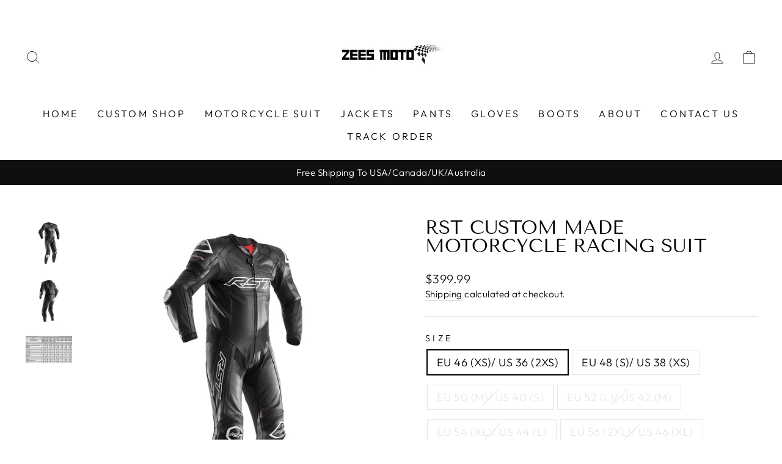

--- FILE ---
content_type: text/html; charset=utf-8
request_url: https://zeesmoto.com/products/rst-custom-made-motorcycle-racing-suit
body_size: 32538
content:
<!doctype html>
<html class="no-js" lang="en" dir="ltr">
<head>
<!--Content in content_for_header -->
<!--LayoutHub-Embed--><link rel="stylesheet" type="text/css" href="data:text/css;base64," media="all"><!--/LayoutHub-Embed--><meta name="google-site-verification" content="LypcP6NmD0qYaAvfxUM9nWeqEWTUnkjf_Ivo0uop9Y0" /><meta charset="utf-8">
  <meta http-equiv="X-UA-Compatible" content="IE=edge,chrome=1">
  <meta name="viewport" content="width=device-width,initial-scale=1">
  <meta name="theme-color" content="#111111"><link rel="preconnect" href="https://cdn.shopify.com">
  <link rel="preconnect" href="https://fonts.shopifycdn.com">
  <link rel="dns-prefetch" href="https://productreviews.shopifycdn.com">
  <link rel="dns-prefetch" href="https://ajax.googleapis.com">
  <link rel="dns-prefetch" href="https://maps.googleapis.com">
  <link rel="dns-prefetch" href="https://maps.gstatic.com"><link rel="shortcut icon" href="//zeesmoto.com/cdn/shop/files/Zees_Moto_Logo_-_Copy_32x32.png?v=1717068814" type="image/png" /><style data-shopify>@font-face {
  font-family: "Tenor Sans";
  font-weight: 400;
  font-style: normal;
  font-display: swap;
  src: url("//zeesmoto.com/cdn/fonts/tenor_sans/tenorsans_n4.966071a72c28462a9256039d3e3dc5b0cf314f65.woff2") format("woff2"),
       url("//zeesmoto.com/cdn/fonts/tenor_sans/tenorsans_n4.2282841d948f9649ba5c3cad6ea46df268141820.woff") format("woff");
}

  @font-face {
  font-family: Outfit;
  font-weight: 300;
  font-style: normal;
  font-display: swap;
  src: url("//zeesmoto.com/cdn/fonts/outfit/outfit_n3.8c97ae4c4fac7c2ea467a6dc784857f4de7e0e37.woff2") format("woff2"),
       url("//zeesmoto.com/cdn/fonts/outfit/outfit_n3.b50a189ccde91f9bceee88f207c18c09f0b62a7b.woff") format("woff");
}


  @font-face {
  font-family: Outfit;
  font-weight: 600;
  font-style: normal;
  font-display: swap;
  src: url("//zeesmoto.com/cdn/fonts/outfit/outfit_n6.dfcbaa80187851df2e8384061616a8eaa1702fdc.woff2") format("woff2"),
       url("//zeesmoto.com/cdn/fonts/outfit/outfit_n6.88384e9fc3e36038624caccb938f24ea8008a91d.woff") format("woff");
}

  
  
</style><link href="//zeesmoto.com/cdn/shop/t/4/assets/theme.css?v=21489335895295050301736075092" rel="stylesheet" type="text/css" media="all" />
<style data-shopify>:root {
    --typeHeaderPrimary: "Tenor Sans";
    --typeHeaderFallback: sans-serif;
    --typeHeaderSize: 36px;
    --typeHeaderWeight: 400;
    --typeHeaderLineHeight: 1;
    --typeHeaderSpacing: 0.0em;

    --typeBasePrimary:Outfit;
    --typeBaseFallback:sans-serif;
    --typeBaseSize: 18px;
    --typeBaseWeight: 300;
    --typeBaseSpacing: 0.025em;
    --typeBaseLineHeight: 1.4;

    --typeCollectionTitle: 20px;

    --iconWeight: 2px;
    --iconLinecaps: miter;

    
      --buttonRadius: 0px;
    

    --colorGridOverlayOpacity: 0.1;
  }

  .placeholder-content {
    background-image: linear-gradient(100deg, #ffffff 40%, #f7f7f7 63%, #ffffff 79%);
  }</style><script>
    document.documentElement.className = document.documentElement.className.replace('no-js', 'js');

    window.theme = window.theme || {};
    theme.routes = {
      home: "/",
      cart: "/cart.js",
      cartPage: "/cart",
      cartAdd: "/cart/add.js",
      cartChange: "/cart/change.js",
      search: "/search"
    };
    theme.strings = {
      soldOut: "Sold Out",
      unavailable: "Unavailable",
      inStockLabel: "In stock, ready to ship",
      stockLabel: "Low stock - [count] items left",
      willNotShipUntil: "Ready to ship [date]",
      willBeInStockAfter: "Back in stock [date]",
      waitingForStock: "Inventory on the way",
      savePrice: "Save [saved_amount]",
      cartEmpty: "Your cart is currently empty.",
      cartTermsConfirmation: "You must agree with the terms and conditions of sales to check out",
      searchCollections: "Collections:",
      searchPages: "Pages:",
      searchArticles: "Articles:"
    };
    theme.settings = {
      dynamicVariantsEnable: true,
      cartType: "drawer",
      isCustomerTemplate: false,
      moneyFormat: "${{amount}}",
      saveType: "dollar",
      productImageSize: "natural",
      productImageCover: false,
      predictiveSearch: true,
      predictiveSearchType: "product,article,page,collection",
      quickView: false,
      themeName: 'Impulse',
      themeVersion: "6.0.1"
    };
  </script>

  <script>window.performance && window.performance.mark && window.performance.mark('shopify.content_for_header.start');</script><meta name="google-site-verification" content="3Afd2Xh77uz91n0W52Yf8JzCQZ81I4qxkBOAOWH8G58">
<meta id="shopify-digital-wallet" name="shopify-digital-wallet" content="/57396953253/digital_wallets/dialog">
<meta name="shopify-checkout-api-token" content="865b0bbeb4c55a9552de94b6f3eeda2f">
<meta id="in-context-paypal-metadata" data-shop-id="57396953253" data-venmo-supported="true" data-environment="production" data-locale="en_US" data-paypal-v4="true" data-currency="USD">
<link rel="alternate" type="application/json+oembed" href="https://zeesmoto.com/products/rst-custom-made-motorcycle-racing-suit.oembed">
<script async="async" src="/checkouts/internal/preloads.js?locale=en-US"></script>
<script id="shopify-features" type="application/json">{"accessToken":"865b0bbeb4c55a9552de94b6f3eeda2f","betas":["rich-media-storefront-analytics"],"domain":"zeesmoto.com","predictiveSearch":true,"shopId":57396953253,"locale":"en"}</script>
<script>var Shopify = Shopify || {};
Shopify.shop = "zees-motor-sports.myshopify.com";
Shopify.locale = "en";
Shopify.currency = {"active":"USD","rate":"1.0"};
Shopify.country = "US";
Shopify.theme = {"name":"theme-export-impulse-v6-0-1","id":143438217381,"schema_name":"Impulse","schema_version":"6.0.1","theme_store_id":null,"role":"main"};
Shopify.theme.handle = "null";
Shopify.theme.style = {"id":null,"handle":null};
Shopify.cdnHost = "zeesmoto.com/cdn";
Shopify.routes = Shopify.routes || {};
Shopify.routes.root = "/";</script>
<script type="module">!function(o){(o.Shopify=o.Shopify||{}).modules=!0}(window);</script>
<script>!function(o){function n(){var o=[];function n(){o.push(Array.prototype.slice.apply(arguments))}return n.q=o,n}var t=o.Shopify=o.Shopify||{};t.loadFeatures=n(),t.autoloadFeatures=n()}(window);</script>
<script id="shop-js-analytics" type="application/json">{"pageType":"product"}</script>
<script defer="defer" async type="module" src="//zeesmoto.com/cdn/shopifycloud/shop-js/modules/v2/client.init-shop-cart-sync_DtuiiIyl.en.esm.js"></script>
<script defer="defer" async type="module" src="//zeesmoto.com/cdn/shopifycloud/shop-js/modules/v2/chunk.common_CUHEfi5Q.esm.js"></script>
<script type="module">
  await import("//zeesmoto.com/cdn/shopifycloud/shop-js/modules/v2/client.init-shop-cart-sync_DtuiiIyl.en.esm.js");
await import("//zeesmoto.com/cdn/shopifycloud/shop-js/modules/v2/chunk.common_CUHEfi5Q.esm.js");

  window.Shopify.SignInWithShop?.initShopCartSync?.({"fedCMEnabled":true,"windoidEnabled":true});

</script>
<script>(function() {
  var isLoaded = false;
  function asyncLoad() {
    if (isLoaded) return;
    isLoaded = true;
    var urls = ["https:\/\/cdn.shopify.com\/s\/files\/1\/0573\/9695\/3253\/t\/4\/assets\/yoast-active-script.js?v=1742064586\u0026shop=zees-motor-sports.myshopify.com"];
    for (var i = 0; i < urls.length; i++) {
      var s = document.createElement('script');
      s.type = 'text/javascript';
      s.async = true;
      s.src = urls[i];
      var x = document.getElementsByTagName('script')[0];
      x.parentNode.insertBefore(s, x);
    }
  };
  if(window.attachEvent) {
    window.attachEvent('onload', asyncLoad);
  } else {
    window.addEventListener('load', asyncLoad, false);
  }
})();</script>
<script id="__st">var __st={"a":57396953253,"offset":18000,"reqid":"06573504-fa44-4acf-9925-ecdef8a237f3-1766477515","pageurl":"zeesmoto.com\/products\/rst-custom-made-motorcycle-racing-suit","u":"bfcd226a9cb5","p":"product","rtyp":"product","rid":6907329216677};</script>
<script>window.ShopifyPaypalV4VisibilityTracking = true;</script>
<script id="form-persister">!function(){'use strict';const t='contact',e='new_comment',n=[[t,t],['blogs',e],['comments',e],[t,'customer']],o='password',r='form_key',c=['recaptcha-v3-token','g-recaptcha-response','h-captcha-response',o],s=()=>{try{return window.sessionStorage}catch{return}},i='__shopify_v',u=t=>t.elements[r],a=function(){const t=[...n].map((([t,e])=>`form[action*='/${t}']:not([data-nocaptcha='true']) input[name='form_type'][value='${e}']`)).join(',');var e;return e=t,()=>e?[...document.querySelectorAll(e)].map((t=>t.form)):[]}();function m(t){const e=u(t);a().includes(t)&&(!e||!e.value)&&function(t){try{if(!s())return;!function(t){const e=s();if(!e)return;const n=u(t);if(!n)return;const o=n.value;o&&e.removeItem(o)}(t);const e=Array.from(Array(32),(()=>Math.random().toString(36)[2])).join('');!function(t,e){u(t)||t.append(Object.assign(document.createElement('input'),{type:'hidden',name:r})),t.elements[r].value=e}(t,e),function(t,e){const n=s();if(!n)return;const r=[...t.querySelectorAll(`input[type='${o}']`)].map((({name:t})=>t)),u=[...c,...r],a={};for(const[o,c]of new FormData(t).entries())u.includes(o)||(a[o]=c);n.setItem(e,JSON.stringify({[i]:1,action:t.action,data:a}))}(t,e)}catch(e){console.error('failed to persist form',e)}}(t)}const f=t=>{if('true'===t.dataset.persistBound)return;const e=function(t,e){const n=function(t){return'function'==typeof t.submit?t.submit:HTMLFormElement.prototype.submit}(t).bind(t);return function(){let t;return()=>{t||(t=!0,(()=>{try{e(),n()}catch(t){(t=>{console.error('form submit failed',t)})(t)}})(),setTimeout((()=>t=!1),250))}}()}(t,(()=>{m(t)}));!function(t,e){if('function'==typeof t.submit&&'function'==typeof e)try{t.submit=e}catch{}}(t,e),t.addEventListener('submit',(t=>{t.preventDefault(),e()})),t.dataset.persistBound='true'};!function(){function t(t){const e=(t=>{const e=t.target;return e instanceof HTMLFormElement?e:e&&e.form})(t);e&&m(e)}document.addEventListener('submit',t),document.addEventListener('DOMContentLoaded',(()=>{const e=a();for(const t of e)f(t);var n;n=document.body,new window.MutationObserver((t=>{for(const e of t)if('childList'===e.type&&e.addedNodes.length)for(const t of e.addedNodes)1===t.nodeType&&'FORM'===t.tagName&&a().includes(t)&&f(t)})).observe(n,{childList:!0,subtree:!0,attributes:!1}),document.removeEventListener('submit',t)}))}()}();</script>
<script integrity="sha256-4kQ18oKyAcykRKYeNunJcIwy7WH5gtpwJnB7kiuLZ1E=" data-source-attribution="shopify.loadfeatures" defer="defer" src="//zeesmoto.com/cdn/shopifycloud/storefront/assets/storefront/load_feature-a0a9edcb.js" crossorigin="anonymous"></script>
<script data-source-attribution="shopify.dynamic_checkout.dynamic.init">var Shopify=Shopify||{};Shopify.PaymentButton=Shopify.PaymentButton||{isStorefrontPortableWallets:!0,init:function(){window.Shopify.PaymentButton.init=function(){};var t=document.createElement("script");t.src="https://zeesmoto.com/cdn/shopifycloud/portable-wallets/latest/portable-wallets.en.js",t.type="module",document.head.appendChild(t)}};
</script>
<script data-source-attribution="shopify.dynamic_checkout.buyer_consent">
  function portableWalletsHideBuyerConsent(e){var t=document.getElementById("shopify-buyer-consent"),n=document.getElementById("shopify-subscription-policy-button");t&&n&&(t.classList.add("hidden"),t.setAttribute("aria-hidden","true"),n.removeEventListener("click",e))}function portableWalletsShowBuyerConsent(e){var t=document.getElementById("shopify-buyer-consent"),n=document.getElementById("shopify-subscription-policy-button");t&&n&&(t.classList.remove("hidden"),t.removeAttribute("aria-hidden"),n.addEventListener("click",e))}window.Shopify?.PaymentButton&&(window.Shopify.PaymentButton.hideBuyerConsent=portableWalletsHideBuyerConsent,window.Shopify.PaymentButton.showBuyerConsent=portableWalletsShowBuyerConsent);
</script>
<script>
  function portableWalletsCleanup(e){e&&e.src&&console.error("Failed to load portable wallets script "+e.src);var t=document.querySelectorAll("shopify-accelerated-checkout .shopify-payment-button__skeleton, shopify-accelerated-checkout-cart .wallet-cart-button__skeleton"),e=document.getElementById("shopify-buyer-consent");for(let e=0;e<t.length;e++)t[e].remove();e&&e.remove()}function portableWalletsNotLoadedAsModule(e){e instanceof ErrorEvent&&"string"==typeof e.message&&e.message.includes("import.meta")&&"string"==typeof e.filename&&e.filename.includes("portable-wallets")&&(window.removeEventListener("error",portableWalletsNotLoadedAsModule),window.Shopify.PaymentButton.failedToLoad=e,"loading"===document.readyState?document.addEventListener("DOMContentLoaded",window.Shopify.PaymentButton.init):window.Shopify.PaymentButton.init())}window.addEventListener("error",portableWalletsNotLoadedAsModule);
</script>

<script type="module" src="https://zeesmoto.com/cdn/shopifycloud/portable-wallets/latest/portable-wallets.en.js" onError="portableWalletsCleanup(this)" crossorigin="anonymous"></script>
<script nomodule>
  document.addEventListener("DOMContentLoaded", portableWalletsCleanup);
</script>

<link id="shopify-accelerated-checkout-styles" rel="stylesheet" media="screen" href="https://zeesmoto.com/cdn/shopifycloud/portable-wallets/latest/accelerated-checkout-backwards-compat.css" crossorigin="anonymous">
<style id="shopify-accelerated-checkout-cart">
        #shopify-buyer-consent {
  margin-top: 1em;
  display: inline-block;
  width: 100%;
}

#shopify-buyer-consent.hidden {
  display: none;
}

#shopify-subscription-policy-button {
  background: none;
  border: none;
  padding: 0;
  text-decoration: underline;
  font-size: inherit;
  cursor: pointer;
}

#shopify-subscription-policy-button::before {
  box-shadow: none;
}

      </style>

<script>window.performance && window.performance.mark && window.performance.mark('shopify.content_for_header.end');</script>

  <script src="//zeesmoto.com/cdn/shop/t/4/assets/vendor-scripts-v11.js" defer="defer"></script><script src="//zeesmoto.com/cdn/shop/t/4/assets/theme.js?v=47592256396192681461736075077" defer="defer"></script>
<!-- BEGIN app block: shopify://apps/judge-me-reviews/blocks/judgeme_core/61ccd3b1-a9f2-4160-9fe9-4fec8413e5d8 --><!-- Start of Judge.me Core -->




<link rel="dns-prefetch" href="https://cdnwidget.judge.me">
<link rel="dns-prefetch" href="https://cdn.judge.me">
<link rel="dns-prefetch" href="https://cdn1.judge.me">
<link rel="dns-prefetch" href="https://api.judge.me">

<script data-cfasync='false' class='jdgm-settings-script'>window.jdgmSettings={"pagination":5,"disable_web_reviews":false,"badge_no_review_text":"No reviews","badge_n_reviews_text":"{{ n }} review/reviews","hide_badge_preview_if_no_reviews":true,"badge_hide_text":false,"enforce_center_preview_badge":false,"widget_title":"Customer Reviews","widget_open_form_text":"Write a review","widget_close_form_text":"Cancel review","widget_refresh_page_text":"Refresh page","widget_summary_text":"Based on {{ number_of_reviews }} review/reviews","widget_no_review_text":"Be the first to write a review","widget_name_field_text":"Name","widget_verified_name_field_text":"Verified Name (public)","widget_name_placeholder_text":"Enter your name (public)","widget_required_field_error_text":"This field is required.","widget_email_field_text":"Email","widget_verified_email_field_text":"Verified Email (private, can not be edited)","widget_email_placeholder_text":"Enter your email (private)","widget_email_field_error_text":"Please enter a valid email address.","widget_rating_field_text":"Rating","widget_review_title_field_text":"Review Title","widget_review_title_placeholder_text":"Give your review a title","widget_review_body_field_text":"Review","widget_review_body_placeholder_text":"Write your comments here","widget_pictures_field_text":"Picture/Video (optional)","widget_submit_review_text":"Submit Review","widget_submit_verified_review_text":"Submit Verified Review","widget_submit_success_msg_with_auto_publish":"Thank you! Please refresh the page in a few moments to see your review. You can remove or edit your review by logging into \u003ca href='https://judge.me/login' target='_blank' rel='nofollow noopener'\u003eJudge.me\u003c/a\u003e","widget_submit_success_msg_no_auto_publish":"Thank you! Your review will be published as soon as it is approved by the shop admin. You can remove or edit your review by logging into \u003ca href='https://judge.me/login' target='_blank' rel='nofollow noopener'\u003eJudge.me\u003c/a\u003e","widget_show_default_reviews_out_of_total_text":"Showing {{ n_reviews_shown }} out of {{ n_reviews }} reviews.","widget_show_all_link_text":"Show all","widget_show_less_link_text":"Show less","widget_author_said_text":"{{ reviewer_name }} said:","widget_days_text":"{{ n }} days ago","widget_weeks_text":"{{ n }} week/weeks ago","widget_months_text":"{{ n }} month/months ago","widget_years_text":"{{ n }} year/years ago","widget_yesterday_text":"Yesterday","widget_today_text":"Today","widget_replied_text":"\u003e\u003e {{ shop_name }} replied:","widget_read_more_text":"Read more","widget_rating_filter_see_all_text":"See all reviews","widget_sorting_most_recent_text":"Most Recent","widget_sorting_highest_rating_text":"Highest Rating","widget_sorting_lowest_rating_text":"Lowest Rating","widget_sorting_with_pictures_text":"Only Pictures","widget_sorting_most_helpful_text":"Most Helpful","widget_open_question_form_text":"Ask a question","widget_reviews_subtab_text":"Reviews","widget_questions_subtab_text":"Questions","widget_question_label_text":"Question","widget_answer_label_text":"Answer","widget_question_placeholder_text":"Write your question here","widget_submit_question_text":"Submit Question","widget_question_submit_success_text":"Thank you for your question! We will notify you once it gets answered.","verified_badge_text":"Verified","verified_badge_placement":"left-of-reviewer-name","widget_hide_border":false,"widget_social_share":false,"all_reviews_include_out_of_store_products":true,"all_reviews_out_of_store_text":"(out of store)","all_reviews_product_name_prefix_text":"about","enable_review_pictures":true,"widget_product_reviews_subtab_text":"Product Reviews","widget_shop_reviews_subtab_text":"Shop Reviews","widget_write_a_store_review_text":"Write a Store Review","widget_other_languages_heading":"Reviews in Other Languages","widget_sorting_pictures_first_text":"Pictures First","floating_tab_button_name":"★ Reviews","floating_tab_title":"Let customers speak for us","floating_tab_url":"","floating_tab_url_enabled":false,"all_reviews_text_badge_text":"Customers rate us {{ shop.metafields.judgeme.all_reviews_rating | round: 1 }}/5 based on {{ shop.metafields.judgeme.all_reviews_count }} reviews.","all_reviews_text_badge_text_branded_style":"{{ shop.metafields.judgeme.all_reviews_rating | round: 1 }} out of 5 stars based on {{ shop.metafields.judgeme.all_reviews_count }} reviews","all_reviews_text_badge_url":"","all_reviews_text_style":"branded","all_reviews_text_show_jm_brand":false,"featured_carousel_title":"Let customers speak for us","featured_carousel_count_text":"from {{ n }} reviews","featured_carousel_url":"","verified_count_badge_style":"branded","verified_count_badge_url":"","picture_reminder_submit_button":"Upload Pictures","widget_sorting_videos_first_text":"Videos First","widget_review_pending_text":"Pending","remove_microdata_snippet":false,"preview_badge_no_question_text":"No questions","preview_badge_n_question_text":"{{ number_of_questions }} question/questions","remove_judgeme_branding":true,"widget_search_bar_placeholder":"Search reviews","widget_sorting_verified_only_text":"Verified only","featured_carousel_verified_badge_enable":true,"featured_carousel_more_reviews_button_text":"Read more reviews","featured_carousel_view_product_button_text":"View product","all_reviews_page_load_more_text":"Load More Reviews","widget_advanced_speed_features":5,"widget_public_name_text":"displayed publicly like","default_reviewer_name_has_non_latin":true,"widget_reviewer_anonymous":"Anonymous","medals_widget_title":"Judge.me Review Medals","widget_invalid_yt_video_url_error_text":"Not a YouTube video URL","widget_max_length_field_error_text":"Please enter no more than {0} characters.","widget_verified_by_shop_text":"Verified by Shop","widget_load_with_code_splitting":true,"widget_ugc_title":"Made by us, Shared by you","widget_ugc_subtitle":"Tag us to see your picture featured in our page","widget_ugc_primary_button_text":"Buy Now","widget_ugc_secondary_button_text":"Load More","widget_ugc_reviews_button_text":"View Reviews","widget_summary_average_rating_text":"{{ average_rating }} out of 5","widget_media_grid_title":"Customer photos \u0026 videos","widget_media_grid_see_more_text":"See more","widget_verified_by_judgeme_text":"Verified by Judge.me","widget_verified_by_judgeme_text_in_store_medals":"Verified by Judge.me","widget_media_field_exceed_quantity_message":"Sorry, we can only accept {{ max_media }} for one review.","widget_media_field_exceed_limit_message":"{{ file_name }} is too large, please select a {{ media_type }} less than {{ size_limit }}MB.","widget_review_submitted_text":"Review Submitted!","widget_question_submitted_text":"Question Submitted!","widget_close_form_text_question":"Cancel","widget_write_your_answer_here_text":"Write your answer here","widget_enabled_branded_link":true,"widget_show_collected_by_judgeme":false,"widget_collected_by_judgeme_text":"collected by Judge.me","widget_load_more_text":"Load More","widget_full_review_text":"Full Review","widget_read_more_reviews_text":"Read More Reviews","widget_read_questions_text":"Read Questions","widget_questions_and_answers_text":"Questions \u0026 Answers","widget_verified_by_text":"Verified by","widget_number_of_reviews_text":"{{ number_of_reviews }} reviews","widget_back_button_text":"Back","widget_next_button_text":"Next","widget_custom_forms_filter_button":"Filters","how_reviews_are_collected":"How reviews are collected?","widget_gdpr_statement":"How we use your data: We’ll only contact you about the review you left, and only if necessary. By submitting your review, you agree to Judge.me’s \u003ca href='https://judge.me/terms' target='_blank' rel='nofollow noopener'\u003eterms\u003c/a\u003e, \u003ca href='https://judge.me/privacy' target='_blank' rel='nofollow noopener'\u003eprivacy\u003c/a\u003e and \u003ca href='https://judge.me/content-policy' target='_blank' rel='nofollow noopener'\u003econtent\u003c/a\u003e policies.","review_snippet_widget_round_border_style":true,"review_snippet_widget_card_color":"#FFFFFF","review_snippet_widget_slider_arrows_background_color":"#FFFFFF","review_snippet_widget_slider_arrows_color":"#000000","review_snippet_widget_star_color":"#339999","platform":"shopify","branding_url":"https://app.judge.me/reviews","branding_text":"Powered by Judge.me","locale":"en","reply_name":"ZEES MOTO","widget_version":"3.0","footer":true,"autopublish":true,"review_dates":true,"enable_custom_form":false,"enable_multi_locales_translations":false,"can_be_branded":false,"reply_name_text":"ZEES MOTO"};</script> <style class='jdgm-settings-style'>.jdgm-xx{left:0}:root{--jdgm-primary-color: #399;--jdgm-secondary-color: rgba(51,153,153,0.1);--jdgm-star-color: #399;--jdgm-write-review-text-color: white;--jdgm-write-review-bg-color: #339999;--jdgm-paginate-color: #399;--jdgm-border-radius: 0;--jdgm-reviewer-name-color: #339999}.jdgm-histogram__bar-content{background-color:#399}.jdgm-rev[data-verified-buyer=true] .jdgm-rev__icon.jdgm-rev__icon:after,.jdgm-rev__buyer-badge.jdgm-rev__buyer-badge{color:white;background-color:#399}.jdgm-review-widget--small .jdgm-gallery.jdgm-gallery .jdgm-gallery__thumbnail-link:nth-child(8) .jdgm-gallery__thumbnail-wrapper.jdgm-gallery__thumbnail-wrapper:before{content:"See more"}@media only screen and (min-width: 768px){.jdgm-gallery.jdgm-gallery .jdgm-gallery__thumbnail-link:nth-child(8) .jdgm-gallery__thumbnail-wrapper.jdgm-gallery__thumbnail-wrapper:before{content:"See more"}}.jdgm-prev-badge[data-average-rating='0.00']{display:none !important}.jdgm-author-all-initials{display:none !important}.jdgm-author-last-initial{display:none !important}.jdgm-rev-widg__title{visibility:hidden}.jdgm-rev-widg__summary-text{visibility:hidden}.jdgm-prev-badge__text{visibility:hidden}.jdgm-rev__prod-link-prefix:before{content:'about'}.jdgm-rev__out-of-store-text:before{content:'(out of store)'}@media only screen and (min-width: 768px){.jdgm-rev__pics .jdgm-rev_all-rev-page-picture-separator,.jdgm-rev__pics .jdgm-rev__product-picture{display:none}}@media only screen and (max-width: 768px){.jdgm-rev__pics .jdgm-rev_all-rev-page-picture-separator,.jdgm-rev__pics .jdgm-rev__product-picture{display:none}}.jdgm-preview-badge[data-template="product"]{display:none !important}.jdgm-preview-badge[data-template="collection"]{display:none !important}.jdgm-preview-badge[data-template="index"]{display:none !important}.jdgm-review-widget[data-from-snippet="true"]{display:none !important}.jdgm-verified-count-badget[data-from-snippet="true"]{display:none !important}.jdgm-carousel-wrapper[data-from-snippet="true"]{display:none !important}.jdgm-all-reviews-text[data-from-snippet="true"]{display:none !important}.jdgm-medals-section[data-from-snippet="true"]{display:none !important}.jdgm-ugc-media-wrapper[data-from-snippet="true"]{display:none !important}.jdgm-review-snippet-widget .jdgm-rev-snippet-widget__cards-container .jdgm-rev-snippet-card{border-radius:8px;background:#fff}.jdgm-review-snippet-widget .jdgm-rev-snippet-widget__cards-container .jdgm-rev-snippet-card__rev-rating .jdgm-star{color:#399}.jdgm-review-snippet-widget .jdgm-rev-snippet-widget__prev-btn,.jdgm-review-snippet-widget .jdgm-rev-snippet-widget__next-btn{border-radius:50%;background:#fff}.jdgm-review-snippet-widget .jdgm-rev-snippet-widget__prev-btn>svg,.jdgm-review-snippet-widget .jdgm-rev-snippet-widget__next-btn>svg{fill:#000}.jdgm-full-rev-modal.rev-snippet-widget .jm-mfp-container .jm-mfp-content,.jdgm-full-rev-modal.rev-snippet-widget .jm-mfp-container .jdgm-full-rev__icon,.jdgm-full-rev-modal.rev-snippet-widget .jm-mfp-container .jdgm-full-rev__pic-img,.jdgm-full-rev-modal.rev-snippet-widget .jm-mfp-container .jdgm-full-rev__reply{border-radius:8px}.jdgm-full-rev-modal.rev-snippet-widget .jm-mfp-container .jdgm-full-rev[data-verified-buyer="true"] .jdgm-full-rev__icon::after{border-radius:8px}.jdgm-full-rev-modal.rev-snippet-widget .jm-mfp-container .jdgm-full-rev .jdgm-rev__buyer-badge{border-radius:calc( 8px / 2 )}.jdgm-full-rev-modal.rev-snippet-widget .jm-mfp-container .jdgm-full-rev .jdgm-full-rev__replier::before{content:'ZEES MOTO'}.jdgm-full-rev-modal.rev-snippet-widget .jm-mfp-container .jdgm-full-rev .jdgm-full-rev__product-button{border-radius:calc( 8px * 6 )}
</style> <style class='jdgm-settings-style'></style>

  
  
  
  <style class='jdgm-miracle-styles'>
  @-webkit-keyframes jdgm-spin{0%{-webkit-transform:rotate(0deg);-ms-transform:rotate(0deg);transform:rotate(0deg)}100%{-webkit-transform:rotate(359deg);-ms-transform:rotate(359deg);transform:rotate(359deg)}}@keyframes jdgm-spin{0%{-webkit-transform:rotate(0deg);-ms-transform:rotate(0deg);transform:rotate(0deg)}100%{-webkit-transform:rotate(359deg);-ms-transform:rotate(359deg);transform:rotate(359deg)}}@font-face{font-family:'JudgemeStar';src:url("[data-uri]") format("woff");font-weight:normal;font-style:normal}.jdgm-star{font-family:'JudgemeStar';display:inline !important;text-decoration:none !important;padding:0 4px 0 0 !important;margin:0 !important;font-weight:bold;opacity:1;-webkit-font-smoothing:antialiased;-moz-osx-font-smoothing:grayscale}.jdgm-star:hover{opacity:1}.jdgm-star:last-of-type{padding:0 !important}.jdgm-star.jdgm--on:before{content:"\e000"}.jdgm-star.jdgm--off:before{content:"\e001"}.jdgm-star.jdgm--half:before{content:"\e002"}.jdgm-widget *{margin:0;line-height:1.4;-webkit-box-sizing:border-box;-moz-box-sizing:border-box;box-sizing:border-box;-webkit-overflow-scrolling:touch}.jdgm-hidden{display:none !important;visibility:hidden !important}.jdgm-temp-hidden{display:none}.jdgm-spinner{width:40px;height:40px;margin:auto;border-radius:50%;border-top:2px solid #eee;border-right:2px solid #eee;border-bottom:2px solid #eee;border-left:2px solid #ccc;-webkit-animation:jdgm-spin 0.8s infinite linear;animation:jdgm-spin 0.8s infinite linear}.jdgm-spinner:empty{display:block}.jdgm-prev-badge{display:block !important}

</style>


  
  
   


<script data-cfasync='false' class='jdgm-script'>
!function(e){window.jdgm=window.jdgm||{},jdgm.CDN_HOST="https://cdnwidget.judge.me/",jdgm.API_HOST="https://api.judge.me/",jdgm.CDN_BASE_URL="https://cdn.shopify.com/extensions/019b3697-792e-7226-8331-acb4ce7d04ed/judgeme-extensions-272/assets/",
jdgm.docReady=function(d){(e.attachEvent?"complete"===e.readyState:"loading"!==e.readyState)?
setTimeout(d,0):e.addEventListener("DOMContentLoaded",d)},jdgm.loadCSS=function(d,t,o,a){
!o&&jdgm.loadCSS.requestedUrls.indexOf(d)>=0||(jdgm.loadCSS.requestedUrls.push(d),
(a=e.createElement("link")).rel="stylesheet",a.class="jdgm-stylesheet",a.media="nope!",
a.href=d,a.onload=function(){this.media="all",t&&setTimeout(t)},e.body.appendChild(a))},
jdgm.loadCSS.requestedUrls=[],jdgm.loadJS=function(e,d){var t=new XMLHttpRequest;
t.onreadystatechange=function(){4===t.readyState&&(Function(t.response)(),d&&d(t.response))},
t.open("GET",e),t.send()},jdgm.docReady((function(){(window.jdgmLoadCSS||e.querySelectorAll(
".jdgm-widget, .jdgm-all-reviews-page").length>0)&&(jdgmSettings.widget_load_with_code_splitting?
parseFloat(jdgmSettings.widget_version)>=3?jdgm.loadCSS(jdgm.CDN_HOST+"widget_v3/base.css"):
jdgm.loadCSS(jdgm.CDN_HOST+"widget/base.css"):jdgm.loadCSS(jdgm.CDN_HOST+"shopify_v2.css"),
jdgm.loadJS(jdgm.CDN_HOST+"loa"+"der.js"))}))}(document);
</script>
<noscript><link rel="stylesheet" type="text/css" media="all" href="https://cdnwidget.judge.me/shopify_v2.css"></noscript>

<!-- BEGIN app snippet: theme_fix_tags --><script>
  (function() {
    var jdgmThemeFixes = null;
    if (!jdgmThemeFixes) return;
    var thisThemeFix = jdgmThemeFixes[Shopify.theme.id];
    if (!thisThemeFix) return;

    if (thisThemeFix.html) {
      document.addEventListener("DOMContentLoaded", function() {
        var htmlDiv = document.createElement('div');
        htmlDiv.classList.add('jdgm-theme-fix-html');
        htmlDiv.innerHTML = thisThemeFix.html;
        document.body.append(htmlDiv);
      });
    };

    if (thisThemeFix.css) {
      var styleTag = document.createElement('style');
      styleTag.classList.add('jdgm-theme-fix-style');
      styleTag.innerHTML = thisThemeFix.css;
      document.head.append(styleTag);
    };

    if (thisThemeFix.js) {
      var scriptTag = document.createElement('script');
      scriptTag.classList.add('jdgm-theme-fix-script');
      scriptTag.innerHTML = thisThemeFix.js;
      document.head.append(scriptTag);
    };
  })();
</script>
<!-- END app snippet -->
<!-- End of Judge.me Core -->



<!-- END app block --><!-- BEGIN app block: shopify://apps/yoast-seo/blocks/metatags/7c777011-bc88-4743-a24e-64336e1e5b46 -->
<!-- This site is optimized with Yoast SEO for Shopify -->
<title>RST Custom Made Motorcycle Racing Suit | Zees Moto - ZEES MOTO</title>
<meta name="description" content="Elevate your racing game with RST&#39;s custom-made motorcycle racing suit. Tailored for performance and protection, it&#39;s the ultimate gear for speed demons." />
<link rel="canonical" href="https://zeesmoto.com/products/rst-custom-made-motorcycle-racing-suit" />
<meta name="robots" content="index, follow, max-image-preview:large, max-snippet:-1, max-video-preview:-1" />
<meta property="og:site_name" content="ZEES MOTO" />
<meta property="og:url" content="https://zeesmoto.com/products/rst-custom-made-motorcycle-racing-suit" />
<meta property="og:locale" content="en_US" />
<meta property="og:type" content="product" />
<meta property="og:title" content="RST Custom Made Motorcycle Racing Suit | Zees Moto - ZEES MOTO" />
<meta property="og:description" content="Elevate your racing game with RST&#39;s custom-made motorcycle racing suit. Tailored for performance and protection, it&#39;s the ultimate gear for speed demons." />
<meta property="og:image" content="https://zeesmoto.com/cdn/shop/products/RST1.png?v=1657122740" />
<meta property="og:image:height" content="1000" />
<meta property="og:image:width" content="1000" />
<meta property="og:availability" content="instock" />
<meta property="product:availability" content="instock" />
<meta property="product:condition" content="new" />
<meta property="product:price:amount" content="399.99" />
<meta property="product:price:currency" content="USD" />
<meta name="twitter:card" content="summary_large_image" />
<script type="application/ld+json" id="yoast-schema-graph">
{
  "@context": "https://schema.org",
  "@graph": [
    {
      "@type": "WebSite",
      "@id": "https://zeesmoto.com/#/schema/website/1",
      "url": "https://zeesmoto.com",
      "name": "ZEES MOTO",
      "potentialAction": {
        "@type": "SearchAction",
        "target": "https://zeesmoto.com/search?q={search_term_string}",
        "query-input": "required name=search_term_string"
      },
      "inLanguage": "en"
    },
    {
      "@type": "ItemPage",
      "@id": "https:\/\/zeesmoto.com\/products\/rst-custom-made-motorcycle-racing-suit",
      "name": "RST Custom Made Motorcycle Racing Suit | Zees Moto - ZEES MOTO",
      "description": "Elevate your racing game with RST\u0026#39;s custom-made motorcycle racing suit. Tailored for performance and protection, it\u0026#39;s the ultimate gear for speed demons.",
      "datePublished": "2021-07-14T05:44:46+05:00",
      "breadcrumb": {
        "@id": "https:\/\/zeesmoto.com\/products\/rst-custom-made-motorcycle-racing-suit\/#\/schema\/breadcrumb"
      },
      "primaryImageOfPage": {
        "@id": "https://zeesmoto.com/#/schema/ImageObject/22944707707045"
      },
      "image": [{
        "@id": "https://zeesmoto.com/#/schema/ImageObject/22944707707045"
      }],
      "isPartOf": {
        "@id": "https://zeesmoto.com/#/schema/website/1"
      },
      "url": "https:\/\/zeesmoto.com\/products\/rst-custom-made-motorcycle-racing-suit"
    },
    {
      "@type": "ImageObject",
      "@id": "https://zeesmoto.com/#/schema/ImageObject/22944707707045",
      "caption": "RST Motorbike Racing Suit Leather Made - ZEES MOTOR SPORTS",
      "inLanguage": "en",
      "width": 1000,
      "height": 1000,
      "url": "https:\/\/zeesmoto.com\/cdn\/shop\/products\/RST1.png?v=1657122740",
      "contentUrl": "https:\/\/zeesmoto.com\/cdn\/shop\/products\/RST1.png?v=1657122740"
    },
    {
      "@type": "ProductGroup",
      "@id": "https:\/\/zeesmoto.com\/products\/rst-custom-made-motorcycle-racing-suit\/#\/schema\/Product",
      "brand": [{
        "@type": "Brand",
        "name": "Zees Moto"
      }],
      "mainEntityOfPage": {
        "@id": "https:\/\/zeesmoto.com\/products\/rst-custom-made-motorcycle-racing-suit"
      },
      "name": "RST Custom Made Motorcycle Racing Suit",
      "description": "Elevate your racing game with RST\u0026#39;s custom-made motorcycle racing suit. Tailored for performance and protection, it\u0026#39;s the ultimate gear for speed demons.",
      "image": [{
        "@id": "https://zeesmoto.com/#/schema/ImageObject/22944707707045"
      }],
      "productGroupID": "6907329216677",
      "hasVariant": [
        {
          "@type": "Product",
          "@id": "https://zeesmoto.com/#/schema/Product/43712174489765",
          "name": "RST Custom Made Motorcycle Racing Suit - EU 62 (5XL)\/ US 52 (4XL) \/ 2 piece",
          "image": [{
            "@id": "https://zeesmoto.com/#/schema/ImageObject/22944707707045"
          }],
          "offers": {
            "@type": "Offer",
            "@id": "https://zeesmoto.com/#/schema/Offer/43712174489765",
            "availability": "https://schema.org/InStock",
            "priceSpecification": {
              "@type": "UnitPriceSpecification",
              "valueAddedTaxIncluded": false,
              "price": 499.99,
              "priceCurrency": "USD"
            },
            "url": "https:\/\/zeesmoto.com\/products\/rst-custom-made-motorcycle-racing-suit?variant=43712174489765",
            "checkoutPageURLTemplate": "https:\/\/zeesmoto.com\/cart\/add?id=43712174489765\u0026quantity=1"
          }
        },
        {
          "@type": "Product",
          "@id": "https://zeesmoto.com/#/schema/Product/43712174456997",
          "name": "RST Custom Made Motorcycle Racing Suit - EU 62 (5XL)\/ US 52 (4XL) \/ 1 piece",
          "image": [{
            "@id": "https://zeesmoto.com/#/schema/ImageObject/22944707707045"
          }],
          "offers": {
            "@type": "Offer",
            "@id": "https://zeesmoto.com/#/schema/Offer/43712174456997",
            "availability": "https://schema.org/InStock",
            "priceSpecification": {
              "@type": "UnitPriceSpecification",
              "valueAddedTaxIncluded": false,
              "price": 499.99,
              "priceCurrency": "USD"
            },
            "url": "https:\/\/zeesmoto.com\/products\/rst-custom-made-motorcycle-racing-suit?variant=43712174456997",
            "checkoutPageURLTemplate": "https:\/\/zeesmoto.com\/cart\/add?id=43712174456997\u0026quantity=1"
          }
        },
        {
          "@type": "Product",
          "@id": "https://zeesmoto.com/#/schema/Product/43712174424229",
          "name": "RST Custom Made Motorcycle Racing Suit - EU 60 (4XL)\/ US 50 (3XL) \/ 2 piece",
          "image": [{
            "@id": "https://zeesmoto.com/#/schema/ImageObject/22944707707045"
          }],
          "offers": {
            "@type": "Offer",
            "@id": "https://zeesmoto.com/#/schema/Offer/43712174424229",
            "availability": "https://schema.org/InStock",
            "priceSpecification": {
              "@type": "UnitPriceSpecification",
              "valueAddedTaxIncluded": false,
              "price": 399.99,
              "priceCurrency": "USD"
            },
            "url": "https:\/\/zeesmoto.com\/products\/rst-custom-made-motorcycle-racing-suit?variant=43712174424229",
            "checkoutPageURLTemplate": "https:\/\/zeesmoto.com\/cart\/add?id=43712174424229\u0026quantity=1"
          }
        },
        {
          "@type": "Product",
          "@id": "https://zeesmoto.com/#/schema/Product/43712174391461",
          "name": "RST Custom Made Motorcycle Racing Suit - EU 60 (4XL)\/ US 50 (3XL) \/ 1 piece",
          "image": [{
            "@id": "https://zeesmoto.com/#/schema/ImageObject/22944707707045"
          }],
          "offers": {
            "@type": "Offer",
            "@id": "https://zeesmoto.com/#/schema/Offer/43712174391461",
            "availability": "https://schema.org/InStock",
            "priceSpecification": {
              "@type": "UnitPriceSpecification",
              "valueAddedTaxIncluded": false,
              "price": 399.99,
              "priceCurrency": "USD"
            },
            "url": "https:\/\/zeesmoto.com\/products\/rst-custom-made-motorcycle-racing-suit?variant=43712174391461",
            "checkoutPageURLTemplate": "https:\/\/zeesmoto.com\/cart\/add?id=43712174391461\u0026quantity=1"
          }
        },
        {
          "@type": "Product",
          "@id": "https://zeesmoto.com/#/schema/Product/43712174325925",
          "name": "RST Custom Made Motorcycle Racing Suit - EU 58 (3XL)\/ US 48 (2XL) \/ 2 piece",
          "image": [{
            "@id": "https://zeesmoto.com/#/schema/ImageObject/22944707707045"
          }],
          "offers": {
            "@type": "Offer",
            "@id": "https://zeesmoto.com/#/schema/Offer/43712174325925",
            "availability": "https://schema.org/InStock",
            "priceSpecification": {
              "@type": "UnitPriceSpecification",
              "valueAddedTaxIncluded": false,
              "price": 399.99,
              "priceCurrency": "USD"
            },
            "url": "https:\/\/zeesmoto.com\/products\/rst-custom-made-motorcycle-racing-suit?variant=43712174325925",
            "checkoutPageURLTemplate": "https:\/\/zeesmoto.com\/cart\/add?id=43712174325925\u0026quantity=1"
          }
        },
        {
          "@type": "Product",
          "@id": "https://zeesmoto.com/#/schema/Product/43712174260389",
          "name": "RST Custom Made Motorcycle Racing Suit - EU 58 (3XL)\/ US 48 (2XL) \/ 1 piece",
          "image": [{
            "@id": "https://zeesmoto.com/#/schema/ImageObject/22944707707045"
          }],
          "offers": {
            "@type": "Offer",
            "@id": "https://zeesmoto.com/#/schema/Offer/43712174260389",
            "availability": "https://schema.org/InStock",
            "priceSpecification": {
              "@type": "UnitPriceSpecification",
              "valueAddedTaxIncluded": false,
              "price": 399.99,
              "priceCurrency": "USD"
            },
            "url": "https:\/\/zeesmoto.com\/products\/rst-custom-made-motorcycle-racing-suit?variant=43712174260389",
            "checkoutPageURLTemplate": "https:\/\/zeesmoto.com\/cart\/add?id=43712174260389\u0026quantity=1"
          }
        },
        {
          "@type": "Product",
          "@id": "https://zeesmoto.com/#/schema/Product/43712174162085",
          "name": "RST Custom Made Motorcycle Racing Suit - EU 56 (2XL)\/ US 46 (XL) \/ 2 piece",
          "image": [{
            "@id": "https://zeesmoto.com/#/schema/ImageObject/22944707707045"
          }],
          "offers": {
            "@type": "Offer",
            "@id": "https://zeesmoto.com/#/schema/Offer/43712174162085",
            "availability": "https://schema.org/InStock",
            "priceSpecification": {
              "@type": "UnitPriceSpecification",
              "valueAddedTaxIncluded": false,
              "price": 399.99,
              "priceCurrency": "USD"
            },
            "url": "https:\/\/zeesmoto.com\/products\/rst-custom-made-motorcycle-racing-suit?variant=43712174162085",
            "checkoutPageURLTemplate": "https:\/\/zeesmoto.com\/cart\/add?id=43712174162085\u0026quantity=1"
          }
        },
        {
          "@type": "Product",
          "@id": "https://zeesmoto.com/#/schema/Product/43712174129317",
          "name": "RST Custom Made Motorcycle Racing Suit - EU 56 (2XL)\/ US 46 (XL) \/ 1 piece",
          "image": [{
            "@id": "https://zeesmoto.com/#/schema/ImageObject/22944707707045"
          }],
          "offers": {
            "@type": "Offer",
            "@id": "https://zeesmoto.com/#/schema/Offer/43712174129317",
            "availability": "https://schema.org/InStock",
            "priceSpecification": {
              "@type": "UnitPriceSpecification",
              "valueAddedTaxIncluded": false,
              "price": 399.99,
              "priceCurrency": "USD"
            },
            "url": "https:\/\/zeesmoto.com\/products\/rst-custom-made-motorcycle-racing-suit?variant=43712174129317",
            "checkoutPageURLTemplate": "https:\/\/zeesmoto.com\/cart\/add?id=43712174129317\u0026quantity=1"
          }
        },
        {
          "@type": "Product",
          "@id": "https://zeesmoto.com/#/schema/Product/43712174096549",
          "name": "RST Custom Made Motorcycle Racing Suit - EU 54 (XL)\/ US 44 (L) \/ 2 piece",
          "image": [{
            "@id": "https://zeesmoto.com/#/schema/ImageObject/22944707707045"
          }],
          "offers": {
            "@type": "Offer",
            "@id": "https://zeesmoto.com/#/schema/Offer/43712174096549",
            "availability": "https://schema.org/InStock",
            "priceSpecification": {
              "@type": "UnitPriceSpecification",
              "valueAddedTaxIncluded": false,
              "price": 399.99,
              "priceCurrency": "USD"
            },
            "url": "https:\/\/zeesmoto.com\/products\/rst-custom-made-motorcycle-racing-suit?variant=43712174096549",
            "checkoutPageURLTemplate": "https:\/\/zeesmoto.com\/cart\/add?id=43712174096549\u0026quantity=1"
          }
        },
        {
          "@type": "Product",
          "@id": "https://zeesmoto.com/#/schema/Product/43712174063781",
          "name": "RST Custom Made Motorcycle Racing Suit - EU 54 (XL)\/ US 44 (L) \/ 1 piece",
          "image": [{
            "@id": "https://zeesmoto.com/#/schema/ImageObject/22944707707045"
          }],
          "offers": {
            "@type": "Offer",
            "@id": "https://zeesmoto.com/#/schema/Offer/43712174063781",
            "availability": "https://schema.org/InStock",
            "priceSpecification": {
              "@type": "UnitPriceSpecification",
              "valueAddedTaxIncluded": false,
              "price": 399.99,
              "priceCurrency": "USD"
            },
            "url": "https:\/\/zeesmoto.com\/products\/rst-custom-made-motorcycle-racing-suit?variant=43712174063781",
            "checkoutPageURLTemplate": "https:\/\/zeesmoto.com\/cart\/add?id=43712174063781\u0026quantity=1"
          }
        },
        {
          "@type": "Product",
          "@id": "https://zeesmoto.com/#/schema/Product/43712174031013",
          "name": "RST Custom Made Motorcycle Racing Suit - EU 52 (L)\/ US 42 (M) \/ 2 piece",
          "image": [{
            "@id": "https://zeesmoto.com/#/schema/ImageObject/22944707707045"
          }],
          "offers": {
            "@type": "Offer",
            "@id": "https://zeesmoto.com/#/schema/Offer/43712174031013",
            "availability": "https://schema.org/InStock",
            "priceSpecification": {
              "@type": "UnitPriceSpecification",
              "valueAddedTaxIncluded": false,
              "price": 399.99,
              "priceCurrency": "USD"
            },
            "url": "https:\/\/zeesmoto.com\/products\/rst-custom-made-motorcycle-racing-suit?variant=43712174031013",
            "checkoutPageURLTemplate": "https:\/\/zeesmoto.com\/cart\/add?id=43712174031013\u0026quantity=1"
          }
        },
        {
          "@type": "Product",
          "@id": "https://zeesmoto.com/#/schema/Product/43712173998245",
          "name": "RST Custom Made Motorcycle Racing Suit - EU 52 (L)\/ US 42 (M) \/ 1 piece",
          "image": [{
            "@id": "https://zeesmoto.com/#/schema/ImageObject/22944707707045"
          }],
          "offers": {
            "@type": "Offer",
            "@id": "https://zeesmoto.com/#/schema/Offer/43712173998245",
            "availability": "https://schema.org/InStock",
            "priceSpecification": {
              "@type": "UnitPriceSpecification",
              "valueAddedTaxIncluded": false,
              "price": 399.99,
              "priceCurrency": "USD"
            },
            "url": "https:\/\/zeesmoto.com\/products\/rst-custom-made-motorcycle-racing-suit?variant=43712173998245",
            "checkoutPageURLTemplate": "https:\/\/zeesmoto.com\/cart\/add?id=43712173998245\u0026quantity=1"
          }
        },
        {
          "@type": "Product",
          "@id": "https://zeesmoto.com/#/schema/Product/43712173965477",
          "name": "RST Custom Made Motorcycle Racing Suit - EU 50 (M)\/ US 40 (S) \/ 2 piece",
          "image": [{
            "@id": "https://zeesmoto.com/#/schema/ImageObject/22944707707045"
          }],
          "offers": {
            "@type": "Offer",
            "@id": "https://zeesmoto.com/#/schema/Offer/43712173965477",
            "availability": "https://schema.org/InStock",
            "priceSpecification": {
              "@type": "UnitPriceSpecification",
              "valueAddedTaxIncluded": false,
              "price": 399.99,
              "priceCurrency": "USD"
            },
            "url": "https:\/\/zeesmoto.com\/products\/rst-custom-made-motorcycle-racing-suit?variant=43712173965477",
            "checkoutPageURLTemplate": "https:\/\/zeesmoto.com\/cart\/add?id=43712173965477\u0026quantity=1"
          }
        },
        {
          "@type": "Product",
          "@id": "https://zeesmoto.com/#/schema/Product/43712173932709",
          "name": "RST Custom Made Motorcycle Racing Suit - EU 50 (M)\/ US 40 (S) \/ 1 piece",
          "image": [{
            "@id": "https://zeesmoto.com/#/schema/ImageObject/22944707707045"
          }],
          "offers": {
            "@type": "Offer",
            "@id": "https://zeesmoto.com/#/schema/Offer/43712173932709",
            "availability": "https://schema.org/InStock",
            "priceSpecification": {
              "@type": "UnitPriceSpecification",
              "valueAddedTaxIncluded": false,
              "price": 399.99,
              "priceCurrency": "USD"
            },
            "url": "https:\/\/zeesmoto.com\/products\/rst-custom-made-motorcycle-racing-suit?variant=43712173932709",
            "checkoutPageURLTemplate": "https:\/\/zeesmoto.com\/cart\/add?id=43712173932709\u0026quantity=1"
          }
        },
        {
          "@type": "Product",
          "@id": "https://zeesmoto.com/#/schema/Product/43712173867173",
          "name": "RST Custom Made Motorcycle Racing Suit - EU 48 (S)\/ US 38 (XS) \/ 2 piece",
          "image": [{
            "@id": "https://zeesmoto.com/#/schema/ImageObject/22944707707045"
          }],
          "offers": {
            "@type": "Offer",
            "@id": "https://zeesmoto.com/#/schema/Offer/43712173867173",
            "availability": "https://schema.org/InStock",
            "priceSpecification": {
              "@type": "UnitPriceSpecification",
              "valueAddedTaxIncluded": false,
              "price": 399.99,
              "priceCurrency": "USD"
            },
            "url": "https:\/\/zeesmoto.com\/products\/rst-custom-made-motorcycle-racing-suit?variant=43712173867173",
            "checkoutPageURLTemplate": "https:\/\/zeesmoto.com\/cart\/add?id=43712173867173\u0026quantity=1"
          }
        },
        {
          "@type": "Product",
          "@id": "https://zeesmoto.com/#/schema/Product/43712173801637",
          "name": "RST Custom Made Motorcycle Racing Suit - EU 48 (S)\/ US 38 (XS) \/ 1 piece",
          "image": [{
            "@id": "https://zeesmoto.com/#/schema/ImageObject/22944707707045"
          }],
          "offers": {
            "@type": "Offer",
            "@id": "https://zeesmoto.com/#/schema/Offer/43712173801637",
            "availability": "https://schema.org/InStock",
            "priceSpecification": {
              "@type": "UnitPriceSpecification",
              "valueAddedTaxIncluded": false,
              "price": 399.99,
              "priceCurrency": "USD"
            },
            "url": "https:\/\/zeesmoto.com\/products\/rst-custom-made-motorcycle-racing-suit?variant=43712173801637",
            "checkoutPageURLTemplate": "https:\/\/zeesmoto.com\/cart\/add?id=43712173801637\u0026quantity=1"
          }
        },
        {
          "@type": "Product",
          "@id": "https://zeesmoto.com/#/schema/Product/43712173768869",
          "name": "RST Custom Made Motorcycle Racing Suit - EU 46 (XS)\/ US 36 (2XS) \/ 2 piece",
          "image": [{
            "@id": "https://zeesmoto.com/#/schema/ImageObject/22944707707045"
          }],
          "offers": {
            "@type": "Offer",
            "@id": "https://zeesmoto.com/#/schema/Offer/43712173768869",
            "availability": "https://schema.org/InStock",
            "priceSpecification": {
              "@type": "UnitPriceSpecification",
              "valueAddedTaxIncluded": false,
              "price": 399.99,
              "priceCurrency": "USD"
            },
            "url": "https:\/\/zeesmoto.com\/products\/rst-custom-made-motorcycle-racing-suit?variant=43712173768869",
            "checkoutPageURLTemplate": "https:\/\/zeesmoto.com\/cart\/add?id=43712173768869\u0026quantity=1"
          }
        },
        {
          "@type": "Product",
          "@id": "https://zeesmoto.com/#/schema/Product/43712173736101",
          "name": "RST Custom Made Motorcycle Racing Suit - EU 46 (XS)\/ US 36 (2XS) \/ 1 piece",
          "image": [{
            "@id": "https://zeesmoto.com/#/schema/ImageObject/22944707707045"
          }],
          "offers": {
            "@type": "Offer",
            "@id": "https://zeesmoto.com/#/schema/Offer/43712173736101",
            "availability": "https://schema.org/InStock",
            "priceSpecification": {
              "@type": "UnitPriceSpecification",
              "valueAddedTaxIncluded": false,
              "price": 399.99,
              "priceCurrency": "USD"
            },
            "url": "https:\/\/zeesmoto.com\/products\/rst-custom-made-motorcycle-racing-suit?variant=43712173736101",
            "checkoutPageURLTemplate": "https:\/\/zeesmoto.com\/cart\/add?id=43712173736101\u0026quantity=1"
          }
        }
      ],
      "url": "https:\/\/zeesmoto.com\/products\/rst-custom-made-motorcycle-racing-suit"
    },
    {
      "@type": "BreadcrumbList",
      "@id": "https:\/\/zeesmoto.com\/products\/rst-custom-made-motorcycle-racing-suit\/#\/schema\/breadcrumb",
      "itemListElement": [
        {
          "@type": "ListItem",
          "name": "ZEES MOTO",
          "item": "https:\/\/zeesmoto.com",
          "position": 1
        },
        {
          "@type": "ListItem",
          "name": "RST Custom Made Motorcycle Racing Suit",
          "position": 2
        }
      ]
    }

  ]}
</script>
<!--/ Yoast SEO -->
<!-- END app block --><script src="https://cdn.shopify.com/extensions/019b3697-792e-7226-8331-acb4ce7d04ed/judgeme-extensions-272/assets/loader.js" type="text/javascript" defer="defer"></script>
<link href="https://monorail-edge.shopifysvc.com" rel="dns-prefetch">
<script>(function(){if ("sendBeacon" in navigator && "performance" in window) {try {var session_token_from_headers = performance.getEntriesByType('navigation')[0].serverTiming.find(x => x.name == '_s').description;} catch {var session_token_from_headers = undefined;}var session_cookie_matches = document.cookie.match(/_shopify_s=([^;]*)/);var session_token_from_cookie = session_cookie_matches && session_cookie_matches.length === 2 ? session_cookie_matches[1] : "";var session_token = session_token_from_headers || session_token_from_cookie || "";function handle_abandonment_event(e) {var entries = performance.getEntries().filter(function(entry) {return /monorail-edge.shopifysvc.com/.test(entry.name);});if (!window.abandonment_tracked && entries.length === 0) {window.abandonment_tracked = true;var currentMs = Date.now();var navigation_start = performance.timing.navigationStart;var payload = {shop_id: 57396953253,url: window.location.href,navigation_start,duration: currentMs - navigation_start,session_token,page_type: "product"};window.navigator.sendBeacon("https://monorail-edge.shopifysvc.com/v1/produce", JSON.stringify({schema_id: "online_store_buyer_site_abandonment/1.1",payload: payload,metadata: {event_created_at_ms: currentMs,event_sent_at_ms: currentMs}}));}}window.addEventListener('pagehide', handle_abandonment_event);}}());</script>
<script id="web-pixels-manager-setup">(function e(e,d,r,n,o){if(void 0===o&&(o={}),!Boolean(null===(a=null===(i=window.Shopify)||void 0===i?void 0:i.analytics)||void 0===a?void 0:a.replayQueue)){var i,a;window.Shopify=window.Shopify||{};var t=window.Shopify;t.analytics=t.analytics||{};var s=t.analytics;s.replayQueue=[],s.publish=function(e,d,r){return s.replayQueue.push([e,d,r]),!0};try{self.performance.mark("wpm:start")}catch(e){}var l=function(){var e={modern:/Edge?\/(1{2}[4-9]|1[2-9]\d|[2-9]\d{2}|\d{4,})\.\d+(\.\d+|)|Firefox\/(1{2}[4-9]|1[2-9]\d|[2-9]\d{2}|\d{4,})\.\d+(\.\d+|)|Chrom(ium|e)\/(9{2}|\d{3,})\.\d+(\.\d+|)|(Maci|X1{2}).+ Version\/(15\.\d+|(1[6-9]|[2-9]\d|\d{3,})\.\d+)([,.]\d+|)( \(\w+\)|)( Mobile\/\w+|) Safari\/|Chrome.+OPR\/(9{2}|\d{3,})\.\d+\.\d+|(CPU[ +]OS|iPhone[ +]OS|CPU[ +]iPhone|CPU IPhone OS|CPU iPad OS)[ +]+(15[._]\d+|(1[6-9]|[2-9]\d|\d{3,})[._]\d+)([._]\d+|)|Android:?[ /-](13[3-9]|1[4-9]\d|[2-9]\d{2}|\d{4,})(\.\d+|)(\.\d+|)|Android.+Firefox\/(13[5-9]|1[4-9]\d|[2-9]\d{2}|\d{4,})\.\d+(\.\d+|)|Android.+Chrom(ium|e)\/(13[3-9]|1[4-9]\d|[2-9]\d{2}|\d{4,})\.\d+(\.\d+|)|SamsungBrowser\/([2-9]\d|\d{3,})\.\d+/,legacy:/Edge?\/(1[6-9]|[2-9]\d|\d{3,})\.\d+(\.\d+|)|Firefox\/(5[4-9]|[6-9]\d|\d{3,})\.\d+(\.\d+|)|Chrom(ium|e)\/(5[1-9]|[6-9]\d|\d{3,})\.\d+(\.\d+|)([\d.]+$|.*Safari\/(?![\d.]+ Edge\/[\d.]+$))|(Maci|X1{2}).+ Version\/(10\.\d+|(1[1-9]|[2-9]\d|\d{3,})\.\d+)([,.]\d+|)( \(\w+\)|)( Mobile\/\w+|) Safari\/|Chrome.+OPR\/(3[89]|[4-9]\d|\d{3,})\.\d+\.\d+|(CPU[ +]OS|iPhone[ +]OS|CPU[ +]iPhone|CPU IPhone OS|CPU iPad OS)[ +]+(10[._]\d+|(1[1-9]|[2-9]\d|\d{3,})[._]\d+)([._]\d+|)|Android:?[ /-](13[3-9]|1[4-9]\d|[2-9]\d{2}|\d{4,})(\.\d+|)(\.\d+|)|Mobile Safari.+OPR\/([89]\d|\d{3,})\.\d+\.\d+|Android.+Firefox\/(13[5-9]|1[4-9]\d|[2-9]\d{2}|\d{4,})\.\d+(\.\d+|)|Android.+Chrom(ium|e)\/(13[3-9]|1[4-9]\d|[2-9]\d{2}|\d{4,})\.\d+(\.\d+|)|Android.+(UC? ?Browser|UCWEB|U3)[ /]?(15\.([5-9]|\d{2,})|(1[6-9]|[2-9]\d|\d{3,})\.\d+)\.\d+|SamsungBrowser\/(5\.\d+|([6-9]|\d{2,})\.\d+)|Android.+MQ{2}Browser\/(14(\.(9|\d{2,})|)|(1[5-9]|[2-9]\d|\d{3,})(\.\d+|))(\.\d+|)|K[Aa][Ii]OS\/(3\.\d+|([4-9]|\d{2,})\.\d+)(\.\d+|)/},d=e.modern,r=e.legacy,n=navigator.userAgent;return n.match(d)?"modern":n.match(r)?"legacy":"unknown"}(),u="modern"===l?"modern":"legacy",c=(null!=n?n:{modern:"",legacy:""})[u],f=function(e){return[e.baseUrl,"/wpm","/b",e.hashVersion,"modern"===e.buildTarget?"m":"l",".js"].join("")}({baseUrl:d,hashVersion:r,buildTarget:u}),m=function(e){var d=e.version,r=e.bundleTarget,n=e.surface,o=e.pageUrl,i=e.monorailEndpoint;return{emit:function(e){var a=e.status,t=e.errorMsg,s=(new Date).getTime(),l=JSON.stringify({metadata:{event_sent_at_ms:s},events:[{schema_id:"web_pixels_manager_load/3.1",payload:{version:d,bundle_target:r,page_url:o,status:a,surface:n,error_msg:t},metadata:{event_created_at_ms:s}}]});if(!i)return console&&console.warn&&console.warn("[Web Pixels Manager] No Monorail endpoint provided, skipping logging."),!1;try{return self.navigator.sendBeacon.bind(self.navigator)(i,l)}catch(e){}var u=new XMLHttpRequest;try{return u.open("POST",i,!0),u.setRequestHeader("Content-Type","text/plain"),u.send(l),!0}catch(e){return console&&console.warn&&console.warn("[Web Pixels Manager] Got an unhandled error while logging to Monorail."),!1}}}}({version:r,bundleTarget:l,surface:e.surface,pageUrl:self.location.href,monorailEndpoint:e.monorailEndpoint});try{o.browserTarget=l,function(e){var d=e.src,r=e.async,n=void 0===r||r,o=e.onload,i=e.onerror,a=e.sri,t=e.scriptDataAttributes,s=void 0===t?{}:t,l=document.createElement("script"),u=document.querySelector("head"),c=document.querySelector("body");if(l.async=n,l.src=d,a&&(l.integrity=a,l.crossOrigin="anonymous"),s)for(var f in s)if(Object.prototype.hasOwnProperty.call(s,f))try{l.dataset[f]=s[f]}catch(e){}if(o&&l.addEventListener("load",o),i&&l.addEventListener("error",i),u)u.appendChild(l);else{if(!c)throw new Error("Did not find a head or body element to append the script");c.appendChild(l)}}({src:f,async:!0,onload:function(){if(!function(){var e,d;return Boolean(null===(d=null===(e=window.Shopify)||void 0===e?void 0:e.analytics)||void 0===d?void 0:d.initialized)}()){var d=window.webPixelsManager.init(e)||void 0;if(d){var r=window.Shopify.analytics;r.replayQueue.forEach((function(e){var r=e[0],n=e[1],o=e[2];d.publishCustomEvent(r,n,o)})),r.replayQueue=[],r.publish=d.publishCustomEvent,r.visitor=d.visitor,r.initialized=!0}}},onerror:function(){return m.emit({status:"failed",errorMsg:"".concat(f," has failed to load")})},sri:function(e){var d=/^sha384-[A-Za-z0-9+/=]+$/;return"string"==typeof e&&d.test(e)}(c)?c:"",scriptDataAttributes:o}),m.emit({status:"loading"})}catch(e){m.emit({status:"failed",errorMsg:(null==e?void 0:e.message)||"Unknown error"})}}})({shopId: 57396953253,storefrontBaseUrl: "https://zeesmoto.com",extensionsBaseUrl: "https://extensions.shopifycdn.com/cdn/shopifycloud/web-pixels-manager",monorailEndpoint: "https://monorail-edge.shopifysvc.com/unstable/produce_batch",surface: "storefront-renderer",enabledBetaFlags: ["2dca8a86"],webPixelsConfigList: [{"id":"961577125","configuration":"{\"webPixelName\":\"Judge.me\"}","eventPayloadVersion":"v1","runtimeContext":"STRICT","scriptVersion":"34ad157958823915625854214640f0bf","type":"APP","apiClientId":683015,"privacyPurposes":["ANALYTICS"],"dataSharingAdjustments":{"protectedCustomerApprovalScopes":["read_customer_email","read_customer_name","read_customer_personal_data","read_customer_phone"]}},{"id":"594706597","configuration":"{\"config\":\"{\\\"pixel_id\\\":\\\"AW-306395651\\\",\\\"google_tag_ids\\\":[\\\"AW-306395651\\\",\\\"GT-PHRNGHL\\\"],\\\"target_country\\\":\\\"US\\\",\\\"gtag_events\\\":[{\\\"type\\\":\\\"begin_checkout\\\",\\\"action_label\\\":\\\"AW-306395651\\\/qvl6CPbulfECEIP0jJIB\\\"},{\\\"type\\\":\\\"search\\\",\\\"action_label\\\":\\\"AW-306395651\\\/Th3RCPnulfECEIP0jJIB\\\"},{\\\"type\\\":\\\"view_item\\\",\\\"action_label\\\":[\\\"AW-306395651\\\/IGBJCPDulfECEIP0jJIB\\\",\\\"MC-3ERG25HF11\\\"]},{\\\"type\\\":\\\"purchase\\\",\\\"action_label\\\":[\\\"AW-306395651\\\/4b43CO3ulfECEIP0jJIB\\\",\\\"MC-3ERG25HF11\\\"]},{\\\"type\\\":\\\"page_view\\\",\\\"action_label\\\":[\\\"AW-306395651\\\/tek3COrulfECEIP0jJIB\\\",\\\"MC-3ERG25HF11\\\"]},{\\\"type\\\":\\\"add_payment_info\\\",\\\"action_label\\\":\\\"AW-306395651\\\/pwTPCPzulfECEIP0jJIB\\\"},{\\\"type\\\":\\\"add_to_cart\\\",\\\"action_label\\\":\\\"AW-306395651\\\/wtn2CPPulfECEIP0jJIB\\\"}],\\\"enable_monitoring_mode\\\":false}\"}","eventPayloadVersion":"v1","runtimeContext":"OPEN","scriptVersion":"b2a88bafab3e21179ed38636efcd8a93","type":"APP","apiClientId":1780363,"privacyPurposes":[],"dataSharingAdjustments":{"protectedCustomerApprovalScopes":["read_customer_address","read_customer_email","read_customer_name","read_customer_personal_data","read_customer_phone"]}},{"id":"96796837","configuration":"{\"tagID\":\"2613052756182\"}","eventPayloadVersion":"v1","runtimeContext":"STRICT","scriptVersion":"18031546ee651571ed29edbe71a3550b","type":"APP","apiClientId":3009811,"privacyPurposes":["ANALYTICS","MARKETING","SALE_OF_DATA"],"dataSharingAdjustments":{"protectedCustomerApprovalScopes":["read_customer_address","read_customer_email","read_customer_name","read_customer_personal_data","read_customer_phone"]}},{"id":"115146917","eventPayloadVersion":"v1","runtimeContext":"LAX","scriptVersion":"1","type":"CUSTOM","privacyPurposes":["ANALYTICS"],"name":"Google Analytics tag (migrated)"},{"id":"shopify-app-pixel","configuration":"{}","eventPayloadVersion":"v1","runtimeContext":"STRICT","scriptVersion":"0450","apiClientId":"shopify-pixel","type":"APP","privacyPurposes":["ANALYTICS","MARKETING"]},{"id":"shopify-custom-pixel","eventPayloadVersion":"v1","runtimeContext":"LAX","scriptVersion":"0450","apiClientId":"shopify-pixel","type":"CUSTOM","privacyPurposes":["ANALYTICS","MARKETING"]}],isMerchantRequest: false,initData: {"shop":{"name":"ZEES MOTO","paymentSettings":{"currencyCode":"USD"},"myshopifyDomain":"zees-motor-sports.myshopify.com","countryCode":"US","storefrontUrl":"https:\/\/zeesmoto.com"},"customer":null,"cart":null,"checkout":null,"productVariants":[{"price":{"amount":399.99,"currencyCode":"USD"},"product":{"title":"RST Custom Made Motorcycle Racing Suit","vendor":"Zees Moto","id":"6907329216677","untranslatedTitle":"RST Custom Made Motorcycle Racing Suit","url":"\/products\/rst-custom-made-motorcycle-racing-suit","type":"Motorcycle Suit"},"id":"43712173736101","image":{"src":"\/\/zeesmoto.com\/cdn\/shop\/products\/RST1.png?v=1657122740"},"sku":"","title":"EU 46 (XS)\/ US 36 (2XS) \/ 1 piece","untranslatedTitle":"EU 46 (XS)\/ US 36 (2XS) \/ 1 piece"},{"price":{"amount":399.99,"currencyCode":"USD"},"product":{"title":"RST Custom Made Motorcycle Racing Suit","vendor":"Zees Moto","id":"6907329216677","untranslatedTitle":"RST Custom Made Motorcycle Racing Suit","url":"\/products\/rst-custom-made-motorcycle-racing-suit","type":"Motorcycle Suit"},"id":"43712173768869","image":{"src":"\/\/zeesmoto.com\/cdn\/shop\/products\/RST1.png?v=1657122740"},"sku":"","title":"EU 46 (XS)\/ US 36 (2XS) \/ 2 piece","untranslatedTitle":"EU 46 (XS)\/ US 36 (2XS) \/ 2 piece"},{"price":{"amount":399.99,"currencyCode":"USD"},"product":{"title":"RST Custom Made Motorcycle Racing Suit","vendor":"Zees Moto","id":"6907329216677","untranslatedTitle":"RST Custom Made Motorcycle Racing Suit","url":"\/products\/rst-custom-made-motorcycle-racing-suit","type":"Motorcycle Suit"},"id":"43712173801637","image":{"src":"\/\/zeesmoto.com\/cdn\/shop\/products\/RST1.png?v=1657122740"},"sku":"","title":"EU 48 (S)\/ US 38 (XS) \/ 1 piece","untranslatedTitle":"EU 48 (S)\/ US 38 (XS) \/ 1 piece"},{"price":{"amount":399.99,"currencyCode":"USD"},"product":{"title":"RST Custom Made Motorcycle Racing Suit","vendor":"Zees Moto","id":"6907329216677","untranslatedTitle":"RST Custom Made Motorcycle Racing Suit","url":"\/products\/rst-custom-made-motorcycle-racing-suit","type":"Motorcycle Suit"},"id":"43712173867173","image":{"src":"\/\/zeesmoto.com\/cdn\/shop\/products\/RST1.png?v=1657122740"},"sku":"","title":"EU 48 (S)\/ US 38 (XS) \/ 2 piece","untranslatedTitle":"EU 48 (S)\/ US 38 (XS) \/ 2 piece"},{"price":{"amount":399.99,"currencyCode":"USD"},"product":{"title":"RST Custom Made Motorcycle Racing Suit","vendor":"Zees Moto","id":"6907329216677","untranslatedTitle":"RST Custom Made Motorcycle Racing Suit","url":"\/products\/rst-custom-made-motorcycle-racing-suit","type":"Motorcycle Suit"},"id":"43712173932709","image":{"src":"\/\/zeesmoto.com\/cdn\/shop\/products\/RST1.png?v=1657122740"},"sku":"","title":"EU 50 (M)\/ US 40 (S) \/ 1 piece","untranslatedTitle":"EU 50 (M)\/ US 40 (S) \/ 1 piece"},{"price":{"amount":399.99,"currencyCode":"USD"},"product":{"title":"RST Custom Made Motorcycle Racing Suit","vendor":"Zees Moto","id":"6907329216677","untranslatedTitle":"RST Custom Made Motorcycle Racing Suit","url":"\/products\/rst-custom-made-motorcycle-racing-suit","type":"Motorcycle Suit"},"id":"43712173965477","image":{"src":"\/\/zeesmoto.com\/cdn\/shop\/products\/RST1.png?v=1657122740"},"sku":"","title":"EU 50 (M)\/ US 40 (S) \/ 2 piece","untranslatedTitle":"EU 50 (M)\/ US 40 (S) \/ 2 piece"},{"price":{"amount":399.99,"currencyCode":"USD"},"product":{"title":"RST Custom Made Motorcycle Racing Suit","vendor":"Zees Moto","id":"6907329216677","untranslatedTitle":"RST Custom Made Motorcycle Racing Suit","url":"\/products\/rst-custom-made-motorcycle-racing-suit","type":"Motorcycle Suit"},"id":"43712173998245","image":{"src":"\/\/zeesmoto.com\/cdn\/shop\/products\/RST1.png?v=1657122740"},"sku":"","title":"EU 52 (L)\/ US 42 (M) \/ 1 piece","untranslatedTitle":"EU 52 (L)\/ US 42 (M) \/ 1 piece"},{"price":{"amount":399.99,"currencyCode":"USD"},"product":{"title":"RST Custom Made Motorcycle Racing Suit","vendor":"Zees Moto","id":"6907329216677","untranslatedTitle":"RST Custom Made Motorcycle Racing Suit","url":"\/products\/rst-custom-made-motorcycle-racing-suit","type":"Motorcycle Suit"},"id":"43712174031013","image":{"src":"\/\/zeesmoto.com\/cdn\/shop\/products\/RST1.png?v=1657122740"},"sku":"","title":"EU 52 (L)\/ US 42 (M) \/ 2 piece","untranslatedTitle":"EU 52 (L)\/ US 42 (M) \/ 2 piece"},{"price":{"amount":399.99,"currencyCode":"USD"},"product":{"title":"RST Custom Made Motorcycle Racing Suit","vendor":"Zees Moto","id":"6907329216677","untranslatedTitle":"RST Custom Made Motorcycle Racing Suit","url":"\/products\/rst-custom-made-motorcycle-racing-suit","type":"Motorcycle Suit"},"id":"43712174063781","image":{"src":"\/\/zeesmoto.com\/cdn\/shop\/products\/RST1.png?v=1657122740"},"sku":"","title":"EU 54 (XL)\/ US 44 (L) \/ 1 piece","untranslatedTitle":"EU 54 (XL)\/ US 44 (L) \/ 1 piece"},{"price":{"amount":399.99,"currencyCode":"USD"},"product":{"title":"RST Custom Made Motorcycle Racing Suit","vendor":"Zees Moto","id":"6907329216677","untranslatedTitle":"RST Custom Made Motorcycle Racing Suit","url":"\/products\/rst-custom-made-motorcycle-racing-suit","type":"Motorcycle Suit"},"id":"43712174096549","image":{"src":"\/\/zeesmoto.com\/cdn\/shop\/products\/RST1.png?v=1657122740"},"sku":"","title":"EU 54 (XL)\/ US 44 (L) \/ 2 piece","untranslatedTitle":"EU 54 (XL)\/ US 44 (L) \/ 2 piece"},{"price":{"amount":399.99,"currencyCode":"USD"},"product":{"title":"RST Custom Made Motorcycle Racing Suit","vendor":"Zees Moto","id":"6907329216677","untranslatedTitle":"RST Custom Made Motorcycle Racing Suit","url":"\/products\/rst-custom-made-motorcycle-racing-suit","type":"Motorcycle Suit"},"id":"43712174129317","image":{"src":"\/\/zeesmoto.com\/cdn\/shop\/products\/RST1.png?v=1657122740"},"sku":"","title":"EU 56 (2XL)\/ US 46 (XL) \/ 1 piece","untranslatedTitle":"EU 56 (2XL)\/ US 46 (XL) \/ 1 piece"},{"price":{"amount":399.99,"currencyCode":"USD"},"product":{"title":"RST Custom Made Motorcycle Racing Suit","vendor":"Zees Moto","id":"6907329216677","untranslatedTitle":"RST Custom Made Motorcycle Racing Suit","url":"\/products\/rst-custom-made-motorcycle-racing-suit","type":"Motorcycle Suit"},"id":"43712174162085","image":{"src":"\/\/zeesmoto.com\/cdn\/shop\/products\/RST1.png?v=1657122740"},"sku":"","title":"EU 56 (2XL)\/ US 46 (XL) \/ 2 piece","untranslatedTitle":"EU 56 (2XL)\/ US 46 (XL) \/ 2 piece"},{"price":{"amount":399.99,"currencyCode":"USD"},"product":{"title":"RST Custom Made Motorcycle Racing Suit","vendor":"Zees Moto","id":"6907329216677","untranslatedTitle":"RST Custom Made Motorcycle Racing Suit","url":"\/products\/rst-custom-made-motorcycle-racing-suit","type":"Motorcycle Suit"},"id":"43712174260389","image":{"src":"\/\/zeesmoto.com\/cdn\/shop\/products\/RST1.png?v=1657122740"},"sku":"","title":"EU 58 (3XL)\/ US 48 (2XL) \/ 1 piece","untranslatedTitle":"EU 58 (3XL)\/ US 48 (2XL) \/ 1 piece"},{"price":{"amount":399.99,"currencyCode":"USD"},"product":{"title":"RST Custom Made Motorcycle Racing Suit","vendor":"Zees Moto","id":"6907329216677","untranslatedTitle":"RST Custom Made Motorcycle Racing Suit","url":"\/products\/rst-custom-made-motorcycle-racing-suit","type":"Motorcycle Suit"},"id":"43712174325925","image":{"src":"\/\/zeesmoto.com\/cdn\/shop\/products\/RST1.png?v=1657122740"},"sku":"","title":"EU 58 (3XL)\/ US 48 (2XL) \/ 2 piece","untranslatedTitle":"EU 58 (3XL)\/ US 48 (2XL) \/ 2 piece"},{"price":{"amount":399.99,"currencyCode":"USD"},"product":{"title":"RST Custom Made Motorcycle Racing Suit","vendor":"Zees Moto","id":"6907329216677","untranslatedTitle":"RST Custom Made Motorcycle Racing Suit","url":"\/products\/rst-custom-made-motorcycle-racing-suit","type":"Motorcycle Suit"},"id":"43712174391461","image":{"src":"\/\/zeesmoto.com\/cdn\/shop\/products\/RST1.png?v=1657122740"},"sku":"","title":"EU 60 (4XL)\/ US 50 (3XL) \/ 1 piece","untranslatedTitle":"EU 60 (4XL)\/ US 50 (3XL) \/ 1 piece"},{"price":{"amount":399.99,"currencyCode":"USD"},"product":{"title":"RST Custom Made Motorcycle Racing Suit","vendor":"Zees Moto","id":"6907329216677","untranslatedTitle":"RST Custom Made Motorcycle Racing Suit","url":"\/products\/rst-custom-made-motorcycle-racing-suit","type":"Motorcycle Suit"},"id":"43712174424229","image":{"src":"\/\/zeesmoto.com\/cdn\/shop\/products\/RST1.png?v=1657122740"},"sku":"","title":"EU 60 (4XL)\/ US 50 (3XL) \/ 2 piece","untranslatedTitle":"EU 60 (4XL)\/ US 50 (3XL) \/ 2 piece"},{"price":{"amount":499.99,"currencyCode":"USD"},"product":{"title":"RST Custom Made Motorcycle Racing Suit","vendor":"Zees Moto","id":"6907329216677","untranslatedTitle":"RST Custom Made Motorcycle Racing Suit","url":"\/products\/rst-custom-made-motorcycle-racing-suit","type":"Motorcycle Suit"},"id":"43712174456997","image":{"src":"\/\/zeesmoto.com\/cdn\/shop\/products\/RST1.png?v=1657122740"},"sku":"","title":"EU 62 (5XL)\/ US 52 (4XL) \/ 1 piece","untranslatedTitle":"EU 62 (5XL)\/ US 52 (4XL) \/ 1 piece"},{"price":{"amount":499.99,"currencyCode":"USD"},"product":{"title":"RST Custom Made Motorcycle Racing Suit","vendor":"Zees Moto","id":"6907329216677","untranslatedTitle":"RST Custom Made Motorcycle Racing Suit","url":"\/products\/rst-custom-made-motorcycle-racing-suit","type":"Motorcycle Suit"},"id":"43712174489765","image":{"src":"\/\/zeesmoto.com\/cdn\/shop\/products\/RST1.png?v=1657122740"},"sku":"","title":"EU 62 (5XL)\/ US 52 (4XL) \/ 2 piece","untranslatedTitle":"EU 62 (5XL)\/ US 52 (4XL) \/ 2 piece"}],"purchasingCompany":null},},"https://zeesmoto.com/cdn","1e666a24w2e65f183p6464de52mb8aad81d",{"modern":"","legacy":""},{"shopId":"57396953253","storefrontBaseUrl":"https:\/\/zeesmoto.com","extensionBaseUrl":"https:\/\/extensions.shopifycdn.com\/cdn\/shopifycloud\/web-pixels-manager","surface":"storefront-renderer","enabledBetaFlags":"[\"2dca8a86\"]","isMerchantRequest":"false","hashVersion":"1e666a24w2e65f183p6464de52mb8aad81d","publish":"custom","events":"[[\"page_viewed\",{}],[\"product_viewed\",{\"productVariant\":{\"price\":{\"amount\":399.99,\"currencyCode\":\"USD\"},\"product\":{\"title\":\"RST Custom Made Motorcycle Racing Suit\",\"vendor\":\"Zees Moto\",\"id\":\"6907329216677\",\"untranslatedTitle\":\"RST Custom Made Motorcycle Racing Suit\",\"url\":\"\/products\/rst-custom-made-motorcycle-racing-suit\",\"type\":\"Motorcycle Suit\"},\"id\":\"43712173736101\",\"image\":{\"src\":\"\/\/zeesmoto.com\/cdn\/shop\/products\/RST1.png?v=1657122740\"},\"sku\":\"\",\"title\":\"EU 46 (XS)\/ US 36 (2XS) \/ 1 piece\",\"untranslatedTitle\":\"EU 46 (XS)\/ US 36 (2XS) \/ 1 piece\"}}]]"});</script><script>
  window.ShopifyAnalytics = window.ShopifyAnalytics || {};
  window.ShopifyAnalytics.meta = window.ShopifyAnalytics.meta || {};
  window.ShopifyAnalytics.meta.currency = 'USD';
  var meta = {"product":{"id":6907329216677,"gid":"gid:\/\/shopify\/Product\/6907329216677","vendor":"Zees Moto","type":"Motorcycle Suit","handle":"rst-custom-made-motorcycle-racing-suit","variants":[{"id":43712173736101,"price":39999,"name":"RST Custom Made Motorcycle Racing Suit - EU 46 (XS)\/ US 36 (2XS) \/ 1 piece","public_title":"EU 46 (XS)\/ US 36 (2XS) \/ 1 piece","sku":""},{"id":43712173768869,"price":39999,"name":"RST Custom Made Motorcycle Racing Suit - EU 46 (XS)\/ US 36 (2XS) \/ 2 piece","public_title":"EU 46 (XS)\/ US 36 (2XS) \/ 2 piece","sku":""},{"id":43712173801637,"price":39999,"name":"RST Custom Made Motorcycle Racing Suit - EU 48 (S)\/ US 38 (XS) \/ 1 piece","public_title":"EU 48 (S)\/ US 38 (XS) \/ 1 piece","sku":""},{"id":43712173867173,"price":39999,"name":"RST Custom Made Motorcycle Racing Suit - EU 48 (S)\/ US 38 (XS) \/ 2 piece","public_title":"EU 48 (S)\/ US 38 (XS) \/ 2 piece","sku":""},{"id":43712173932709,"price":39999,"name":"RST Custom Made Motorcycle Racing Suit - EU 50 (M)\/ US 40 (S) \/ 1 piece","public_title":"EU 50 (M)\/ US 40 (S) \/ 1 piece","sku":""},{"id":43712173965477,"price":39999,"name":"RST Custom Made Motorcycle Racing Suit - EU 50 (M)\/ US 40 (S) \/ 2 piece","public_title":"EU 50 (M)\/ US 40 (S) \/ 2 piece","sku":""},{"id":43712173998245,"price":39999,"name":"RST Custom Made Motorcycle Racing Suit - EU 52 (L)\/ US 42 (M) \/ 1 piece","public_title":"EU 52 (L)\/ US 42 (M) \/ 1 piece","sku":""},{"id":43712174031013,"price":39999,"name":"RST Custom Made Motorcycle Racing Suit - EU 52 (L)\/ US 42 (M) \/ 2 piece","public_title":"EU 52 (L)\/ US 42 (M) \/ 2 piece","sku":""},{"id":43712174063781,"price":39999,"name":"RST Custom Made Motorcycle Racing Suit - EU 54 (XL)\/ US 44 (L) \/ 1 piece","public_title":"EU 54 (XL)\/ US 44 (L) \/ 1 piece","sku":""},{"id":43712174096549,"price":39999,"name":"RST Custom Made Motorcycle Racing Suit - EU 54 (XL)\/ US 44 (L) \/ 2 piece","public_title":"EU 54 (XL)\/ US 44 (L) \/ 2 piece","sku":""},{"id":43712174129317,"price":39999,"name":"RST Custom Made Motorcycle Racing Suit - EU 56 (2XL)\/ US 46 (XL) \/ 1 piece","public_title":"EU 56 (2XL)\/ US 46 (XL) \/ 1 piece","sku":""},{"id":43712174162085,"price":39999,"name":"RST Custom Made Motorcycle Racing Suit - EU 56 (2XL)\/ US 46 (XL) \/ 2 piece","public_title":"EU 56 (2XL)\/ US 46 (XL) \/ 2 piece","sku":""},{"id":43712174260389,"price":39999,"name":"RST Custom Made Motorcycle Racing Suit - EU 58 (3XL)\/ US 48 (2XL) \/ 1 piece","public_title":"EU 58 (3XL)\/ US 48 (2XL) \/ 1 piece","sku":""},{"id":43712174325925,"price":39999,"name":"RST Custom Made Motorcycle Racing Suit - EU 58 (3XL)\/ US 48 (2XL) \/ 2 piece","public_title":"EU 58 (3XL)\/ US 48 (2XL) \/ 2 piece","sku":""},{"id":43712174391461,"price":39999,"name":"RST Custom Made Motorcycle Racing Suit - EU 60 (4XL)\/ US 50 (3XL) \/ 1 piece","public_title":"EU 60 (4XL)\/ US 50 (3XL) \/ 1 piece","sku":""},{"id":43712174424229,"price":39999,"name":"RST Custom Made Motorcycle Racing Suit - EU 60 (4XL)\/ US 50 (3XL) \/ 2 piece","public_title":"EU 60 (4XL)\/ US 50 (3XL) \/ 2 piece","sku":""},{"id":43712174456997,"price":49999,"name":"RST Custom Made Motorcycle Racing Suit - EU 62 (5XL)\/ US 52 (4XL) \/ 1 piece","public_title":"EU 62 (5XL)\/ US 52 (4XL) \/ 1 piece","sku":""},{"id":43712174489765,"price":49999,"name":"RST Custom Made Motorcycle Racing Suit - EU 62 (5XL)\/ US 52 (4XL) \/ 2 piece","public_title":"EU 62 (5XL)\/ US 52 (4XL) \/ 2 piece","sku":""}],"remote":false},"page":{"pageType":"product","resourceType":"product","resourceId":6907329216677,"requestId":"06573504-fa44-4acf-9925-ecdef8a237f3-1766477515"}};
  for (var attr in meta) {
    window.ShopifyAnalytics.meta[attr] = meta[attr];
  }
</script>
<script class="analytics">
  (function () {
    var customDocumentWrite = function(content) {
      var jquery = null;

      if (window.jQuery) {
        jquery = window.jQuery;
      } else if (window.Checkout && window.Checkout.$) {
        jquery = window.Checkout.$;
      }

      if (jquery) {
        jquery('body').append(content);
      }
    };

    var hasLoggedConversion = function(token) {
      if (token) {
        return document.cookie.indexOf('loggedConversion=' + token) !== -1;
      }
      return false;
    }

    var setCookieIfConversion = function(token) {
      if (token) {
        var twoMonthsFromNow = new Date(Date.now());
        twoMonthsFromNow.setMonth(twoMonthsFromNow.getMonth() + 2);

        document.cookie = 'loggedConversion=' + token + '; expires=' + twoMonthsFromNow;
      }
    }

    var trekkie = window.ShopifyAnalytics.lib = window.trekkie = window.trekkie || [];
    if (trekkie.integrations) {
      return;
    }
    trekkie.methods = [
      'identify',
      'page',
      'ready',
      'track',
      'trackForm',
      'trackLink'
    ];
    trekkie.factory = function(method) {
      return function() {
        var args = Array.prototype.slice.call(arguments);
        args.unshift(method);
        trekkie.push(args);
        return trekkie;
      };
    };
    for (var i = 0; i < trekkie.methods.length; i++) {
      var key = trekkie.methods[i];
      trekkie[key] = trekkie.factory(key);
    }
    trekkie.load = function(config) {
      trekkie.config = config || {};
      trekkie.config.initialDocumentCookie = document.cookie;
      var first = document.getElementsByTagName('script')[0];
      var script = document.createElement('script');
      script.type = 'text/javascript';
      script.onerror = function(e) {
        var scriptFallback = document.createElement('script');
        scriptFallback.type = 'text/javascript';
        scriptFallback.onerror = function(error) {
                var Monorail = {
      produce: function produce(monorailDomain, schemaId, payload) {
        var currentMs = new Date().getTime();
        var event = {
          schema_id: schemaId,
          payload: payload,
          metadata: {
            event_created_at_ms: currentMs,
            event_sent_at_ms: currentMs
          }
        };
        return Monorail.sendRequest("https://" + monorailDomain + "/v1/produce", JSON.stringify(event));
      },
      sendRequest: function sendRequest(endpointUrl, payload) {
        // Try the sendBeacon API
        if (window && window.navigator && typeof window.navigator.sendBeacon === 'function' && typeof window.Blob === 'function' && !Monorail.isIos12()) {
          var blobData = new window.Blob([payload], {
            type: 'text/plain'
          });

          if (window.navigator.sendBeacon(endpointUrl, blobData)) {
            return true;
          } // sendBeacon was not successful

        } // XHR beacon

        var xhr = new XMLHttpRequest();

        try {
          xhr.open('POST', endpointUrl);
          xhr.setRequestHeader('Content-Type', 'text/plain');
          xhr.send(payload);
        } catch (e) {
          console.log(e);
        }

        return false;
      },
      isIos12: function isIos12() {
        return window.navigator.userAgent.lastIndexOf('iPhone; CPU iPhone OS 12_') !== -1 || window.navigator.userAgent.lastIndexOf('iPad; CPU OS 12_') !== -1;
      }
    };
    Monorail.produce('monorail-edge.shopifysvc.com',
      'trekkie_storefront_load_errors/1.1',
      {shop_id: 57396953253,
      theme_id: 143438217381,
      app_name: "storefront",
      context_url: window.location.href,
      source_url: "//zeesmoto.com/cdn/s/trekkie.storefront.8f32c7f0b513e73f3235c26245676203e1209161.min.js"});

        };
        scriptFallback.async = true;
        scriptFallback.src = '//zeesmoto.com/cdn/s/trekkie.storefront.8f32c7f0b513e73f3235c26245676203e1209161.min.js';
        first.parentNode.insertBefore(scriptFallback, first);
      };
      script.async = true;
      script.src = '//zeesmoto.com/cdn/s/trekkie.storefront.8f32c7f0b513e73f3235c26245676203e1209161.min.js';
      first.parentNode.insertBefore(script, first);
    };
    trekkie.load(
      {"Trekkie":{"appName":"storefront","development":false,"defaultAttributes":{"shopId":57396953253,"isMerchantRequest":null,"themeId":143438217381,"themeCityHash":"16475794494846175028","contentLanguage":"en","currency":"USD","eventMetadataId":"1a244844-eaf6-4ff4-9057-88ca06d4721a"},"isServerSideCookieWritingEnabled":true,"monorailRegion":"shop_domain","enabledBetaFlags":["65f19447"]},"Session Attribution":{},"S2S":{"facebookCapiEnabled":false,"source":"trekkie-storefront-renderer","apiClientId":580111}}
    );

    var loaded = false;
    trekkie.ready(function() {
      if (loaded) return;
      loaded = true;

      window.ShopifyAnalytics.lib = window.trekkie;

      var originalDocumentWrite = document.write;
      document.write = customDocumentWrite;
      try { window.ShopifyAnalytics.merchantGoogleAnalytics.call(this); } catch(error) {};
      document.write = originalDocumentWrite;

      window.ShopifyAnalytics.lib.page(null,{"pageType":"product","resourceType":"product","resourceId":6907329216677,"requestId":"06573504-fa44-4acf-9925-ecdef8a237f3-1766477515","shopifyEmitted":true});

      var match = window.location.pathname.match(/checkouts\/(.+)\/(thank_you|post_purchase)/)
      var token = match? match[1]: undefined;
      if (!hasLoggedConversion(token)) {
        setCookieIfConversion(token);
        window.ShopifyAnalytics.lib.track("Viewed Product",{"currency":"USD","variantId":43712173736101,"productId":6907329216677,"productGid":"gid:\/\/shopify\/Product\/6907329216677","name":"RST Custom Made Motorcycle Racing Suit - EU 46 (XS)\/ US 36 (2XS) \/ 1 piece","price":"399.99","sku":"","brand":"Zees Moto","variant":"EU 46 (XS)\/ US 36 (2XS) \/ 1 piece","category":"Motorcycle Suit","nonInteraction":true,"remote":false},undefined,undefined,{"shopifyEmitted":true});
      window.ShopifyAnalytics.lib.track("monorail:\/\/trekkie_storefront_viewed_product\/1.1",{"currency":"USD","variantId":43712173736101,"productId":6907329216677,"productGid":"gid:\/\/shopify\/Product\/6907329216677","name":"RST Custom Made Motorcycle Racing Suit - EU 46 (XS)\/ US 36 (2XS) \/ 1 piece","price":"399.99","sku":"","brand":"Zees Moto","variant":"EU 46 (XS)\/ US 36 (2XS) \/ 1 piece","category":"Motorcycle Suit","nonInteraction":true,"remote":false,"referer":"https:\/\/zeesmoto.com\/products\/rst-custom-made-motorcycle-racing-suit"});
      }
    });


        var eventsListenerScript = document.createElement('script');
        eventsListenerScript.async = true;
        eventsListenerScript.src = "//zeesmoto.com/cdn/shopifycloud/storefront/assets/shop_events_listener-3da45d37.js";
        document.getElementsByTagName('head')[0].appendChild(eventsListenerScript);

})();</script>
  <script>
  if (!window.ga || (window.ga && typeof window.ga !== 'function')) {
    window.ga = function ga() {
      (window.ga.q = window.ga.q || []).push(arguments);
      if (window.Shopify && window.Shopify.analytics && typeof window.Shopify.analytics.publish === 'function') {
        window.Shopify.analytics.publish("ga_stub_called", {}, {sendTo: "google_osp_migration"});
      }
      console.error("Shopify's Google Analytics stub called with:", Array.from(arguments), "\nSee https://help.shopify.com/manual/promoting-marketing/pixels/pixel-migration#google for more information.");
    };
    if (window.Shopify && window.Shopify.analytics && typeof window.Shopify.analytics.publish === 'function') {
      window.Shopify.analytics.publish("ga_stub_initialized", {}, {sendTo: "google_osp_migration"});
    }
  }
</script>
<script
  defer
  src="https://zeesmoto.com/cdn/shopifycloud/perf-kit/shopify-perf-kit-2.1.2.min.js"
  data-application="storefront-renderer"
  data-shop-id="57396953253"
  data-render-region="gcp-us-central1"
  data-page-type="product"
  data-theme-instance-id="143438217381"
  data-theme-name="Impulse"
  data-theme-version="6.0.1"
  data-monorail-region="shop_domain"
  data-resource-timing-sampling-rate="10"
  data-shs="true"
  data-shs-beacon="true"
  data-shs-export-with-fetch="true"
  data-shs-logs-sample-rate="1"
  data-shs-beacon-endpoint="https://zeesmoto.com/api/collect"
></script>
</head>

<body class="template-product" data-center-text="true" data-button_style="square" data-type_header_capitalize="true" data-type_headers_align_text="true" data-type_product_capitalize="true" data-swatch_style="round" >

  <a class="in-page-link visually-hidden skip-link" href="#MainContent">Skip to content</a>

  <div id="PageContainer" class="page-container">
    <div class="transition-body"><div id="shopify-section-header" class="shopify-section">

<div id="NavDrawer" class="drawer drawer--left">
  <div class="drawer__contents">
    <div class="drawer__fixed-header">
      <div class="drawer__header appear-animation appear-delay-1">
        <div class="h2 drawer__title"></div>
        <div class="drawer__close">
          <button type="button" class="drawer__close-button js-drawer-close">
            <svg aria-hidden="true" focusable="false" role="presentation" class="icon icon-close" viewBox="0 0 64 64"><path d="M19 17.61l27.12 27.13m0-27.12L19 44.74"/></svg>
            <span class="icon__fallback-text">Close menu</span>
          </button>
        </div>
      </div>
    </div>
    <div class="drawer__scrollable">
      <ul class="mobile-nav" role="navigation" aria-label="Primary"><li class="mobile-nav__item appear-animation appear-delay-2"><a href="/" class="mobile-nav__link mobile-nav__link--top-level">Home</a></li><li class="mobile-nav__item appear-animation appear-delay-3"><div class="mobile-nav__has-sublist"><a href="/pages/contact-us"
                    class="mobile-nav__link mobile-nav__link--top-level"
                    id="Label-pages-contact-us2"
                    >
                    Custom Shop
                  </a>
                  <div class="mobile-nav__toggle">
                    <button type="button"
                      aria-controls="Linklist-pages-contact-us2"
                      aria-labelledby="Label-pages-contact-us2"
                      class="collapsible-trigger collapsible--auto-height"><span class="collapsible-trigger__icon collapsible-trigger__icon--open" role="presentation">
  <svg aria-hidden="true" focusable="false" role="presentation" class="icon icon--wide icon-chevron-down" viewBox="0 0 28 16"><path d="M1.57 1.59l12.76 12.77L27.1 1.59" stroke-width="2" stroke="#000" fill="none" fill-rule="evenodd"/></svg>
</span>
</button>
                  </div></div><div id="Linklist-pages-contact-us2"
                class="mobile-nav__sublist collapsible-content collapsible-content--all"
                >
                <div class="collapsible-content__inner">
                  <ul class="mobile-nav__sublist"><li class="mobile-nav__item">
                        <div class="mobile-nav__child-item"><a href="/"
                              class="mobile-nav__link"
                              id="Sublabel-1"
                              >
                              Design Your Own
                            </a></div></li><li class="mobile-nav__item">
                        <div class="mobile-nav__child-item"><a href="/pages/customized-motorcycle-suits-contact-us"
                              class="mobile-nav__link"
                              id="Sublabel-pages-customized-motorcycle-suits-contact-us2"
                              >
                              Customized Motorcycle Suits
                            </a></div></li><li class="mobile-nav__item">
                        <div class="mobile-nav__child-item"><a href="/pages/contact-us"
                              class="mobile-nav__link"
                              id="Sublabel-pages-contact-us3"
                              >
                              Customized Motorcycle Jackets
                            </a></div></li><li class="mobile-nav__item">
                        <div class="mobile-nav__child-item"><a href="/pages/contact-us"
                              class="mobile-nav__link"
                              id="Sublabel-pages-contact-us4"
                              >
                              Customized Motorcycle Boots
                            </a></div></li><li class="mobile-nav__item">
                        <div class="mobile-nav__child-item"><a href="/pages/contact-us"
                              class="mobile-nav__link"
                              id="Sublabel-pages-contact-us5"
                              >
                              Customized Motorcycle Gloves
                            </a></div></li><li class="mobile-nav__item">
                        <div class="mobile-nav__child-item"><a href="/pages/contact-us"
                              class="mobile-nav__link"
                              id="Sublabel-pages-contact-us6"
                              >
                              Customized Motorcycle Pants
                            </a></div></li></ul>
                </div>
              </div></li><li class="mobile-nav__item appear-animation appear-delay-4"><div class="mobile-nav__has-sublist"><a href="/collections/all-motorcycle-racing-suits"
                    class="mobile-nav__link mobile-nav__link--top-level"
                    id="Label-collections-all-motorcycle-racing-suits3"
                    >
                    Motorcycle Suit
                  </a>
                  <div class="mobile-nav__toggle">
                    <button type="button"
                      aria-controls="Linklist-collections-all-motorcycle-racing-suits3"
                      aria-labelledby="Label-collections-all-motorcycle-racing-suits3"
                      class="collapsible-trigger collapsible--auto-height"><span class="collapsible-trigger__icon collapsible-trigger__icon--open" role="presentation">
  <svg aria-hidden="true" focusable="false" role="presentation" class="icon icon--wide icon-chevron-down" viewBox="0 0 28 16"><path d="M1.57 1.59l12.76 12.77L27.1 1.59" stroke-width="2" stroke="#000" fill="none" fill-rule="evenodd"/></svg>
</span>
</button>
                  </div></div><div id="Linklist-collections-all-motorcycle-racing-suits3"
                class="mobile-nav__sublist collapsible-content collapsible-content--all"
                >
                <div class="collapsible-content__inner">
                  <ul class="mobile-nav__sublist"><li class="mobile-nav__item">
                        <div class="mobile-nav__child-item"><a href="/"
                              class="mobile-nav__link"
                              id="Sublabel-1"
                              >
                              Men
                            </a><button type="button"
                              aria-controls="Sublinklist-collections-all-motorcycle-racing-suits3-1"
                              aria-labelledby="Sublabel-1"
                              class="collapsible-trigger"><span class="collapsible-trigger__icon collapsible-trigger__icon--circle collapsible-trigger__icon--open" role="presentation">
  <svg aria-hidden="true" focusable="false" role="presentation" class="icon icon--wide icon-chevron-down" viewBox="0 0 28 16"><path d="M1.57 1.59l12.76 12.77L27.1 1.59" stroke-width="2" stroke="#000" fill="none" fill-rule="evenodd"/></svg>
</span>
</button></div><div
                            id="Sublinklist-collections-all-motorcycle-racing-suits3-1"
                            aria-labelledby="Sublabel-1"
                            class="mobile-nav__sublist collapsible-content collapsible-content--all"
                            >
                            <div class="collapsible-content__inner">
                              <ul class="mobile-nav__grandchildlist"><li class="mobile-nav__item">
                                    <a href="/" class="mobile-nav__link">
                                      One-Piece Racing Suit
                                    </a>
                                  </li><li class="mobile-nav__item">
                                    <a href="/" class="mobile-nav__link">
                                      Two-Piece Racing Suit
                                    </a>
                                  </li><li class="mobile-nav__item">
                                    <a href="/" class="mobile-nav__link">
                                      Adventure/Textile Suit
                                    </a>
                                  </li></ul>
                            </div>
                          </div></li><li class="mobile-nav__item">
                        <div class="mobile-nav__child-item"><a href="/"
                              class="mobile-nav__link"
                              id="Sublabel-2"
                              >
                              Women
                            </a><button type="button"
                              aria-controls="Sublinklist-collections-all-motorcycle-racing-suits3-2"
                              aria-labelledby="Sublabel-2"
                              class="collapsible-trigger"><span class="collapsible-trigger__icon collapsible-trigger__icon--circle collapsible-trigger__icon--open" role="presentation">
  <svg aria-hidden="true" focusable="false" role="presentation" class="icon icon--wide icon-chevron-down" viewBox="0 0 28 16"><path d="M1.57 1.59l12.76 12.77L27.1 1.59" stroke-width="2" stroke="#000" fill="none" fill-rule="evenodd"/></svg>
</span>
</button></div><div
                            id="Sublinklist-collections-all-motorcycle-racing-suits3-2"
                            aria-labelledby="Sublabel-2"
                            class="mobile-nav__sublist collapsible-content collapsible-content--all"
                            >
                            <div class="collapsible-content__inner">
                              <ul class="mobile-nav__grandchildlist"><li class="mobile-nav__item">
                                    <a href="/" class="mobile-nav__link">
                                      One-Piece Racing Suit
                                    </a>
                                  </li><li class="mobile-nav__item">
                                    <a href="/" class="mobile-nav__link">
                                      Two-Piece Racing Suit
                                    </a>
                                  </li><li class="mobile-nav__item">
                                    <a href="/" class="mobile-nav__link">
                                      Adventure/Textile Suit
                                    </a>
                                  </li></ul>
                            </div>
                          </div></li></ul>
                </div>
              </div></li><li class="mobile-nav__item appear-animation appear-delay-5"><div class="mobile-nav__has-sublist"><a href="/"
                    class="mobile-nav__link mobile-nav__link--top-level"
                    id="Label-4"
                    >
                    Jackets
                  </a>
                  <div class="mobile-nav__toggle">
                    <button type="button"
                      aria-controls="Linklist-4"
                      aria-labelledby="Label-4"
                      class="collapsible-trigger collapsible--auto-height"><span class="collapsible-trigger__icon collapsible-trigger__icon--open" role="presentation">
  <svg aria-hidden="true" focusable="false" role="presentation" class="icon icon--wide icon-chevron-down" viewBox="0 0 28 16"><path d="M1.57 1.59l12.76 12.77L27.1 1.59" stroke-width="2" stroke="#000" fill="none" fill-rule="evenodd"/></svg>
</span>
</button>
                  </div></div><div id="Linklist-4"
                class="mobile-nav__sublist collapsible-content collapsible-content--all"
                >
                <div class="collapsible-content__inner">
                  <ul class="mobile-nav__sublist"><li class="mobile-nav__item">
                        <div class="mobile-nav__child-item"><a href="/"
                              class="mobile-nav__link"
                              id="Sublabel-1"
                              >
                              Leather Jacket
                            </a><button type="button"
                              aria-controls="Sublinklist-4-1"
                              aria-labelledby="Sublabel-1"
                              class="collapsible-trigger"><span class="collapsible-trigger__icon collapsible-trigger__icon--circle collapsible-trigger__icon--open" role="presentation">
  <svg aria-hidden="true" focusable="false" role="presentation" class="icon icon--wide icon-chevron-down" viewBox="0 0 28 16"><path d="M1.57 1.59l12.76 12.77L27.1 1.59" stroke-width="2" stroke="#000" fill="none" fill-rule="evenodd"/></svg>
</span>
</button></div><div
                            id="Sublinklist-4-1"
                            aria-labelledby="Sublabel-1"
                            class="mobile-nav__sublist collapsible-content collapsible-content--all"
                            >
                            <div class="collapsible-content__inner">
                              <ul class="mobile-nav__grandchildlist"><li class="mobile-nav__item">
                                    <a href="/" class="mobile-nav__link">
                                      Cruiser Jacket
                                    </a>
                                  </li><li class="mobile-nav__item">
                                    <a href="/" class="mobile-nav__link">
                                      Racing Jacket
                                    </a>
                                  </li><li class="mobile-nav__item">
                                    <a href="/" class="mobile-nav__link">
                                      Street Jacket
                                    </a>
                                  </li></ul>
                            </div>
                          </div></li><li class="mobile-nav__item">
                        <div class="mobile-nav__child-item"><a href="/"
                              class="mobile-nav__link"
                              id="Sublabel-2"
                              >
                              Textile/Mesh Jacket
                            </a><button type="button"
                              aria-controls="Sublinklist-4-2"
                              aria-labelledby="Sublabel-2"
                              class="collapsible-trigger"><span class="collapsible-trigger__icon collapsible-trigger__icon--circle collapsible-trigger__icon--open" role="presentation">
  <svg aria-hidden="true" focusable="false" role="presentation" class="icon icon--wide icon-chevron-down" viewBox="0 0 28 16"><path d="M1.57 1.59l12.76 12.77L27.1 1.59" stroke-width="2" stroke="#000" fill="none" fill-rule="evenodd"/></svg>
</span>
</button></div><div
                            id="Sublinklist-4-2"
                            aria-labelledby="Sublabel-2"
                            class="mobile-nav__sublist collapsible-content collapsible-content--all"
                            >
                            <div class="collapsible-content__inner">
                              <ul class="mobile-nav__grandchildlist"><li class="mobile-nav__item">
                                    <a href="/" class="mobile-nav__link">
                                      Summer Jacket
                                    </a>
                                  </li><li class="mobile-nav__item">
                                    <a href="/" class="mobile-nav__link">
                                      All Season Jacket
                                    </a>
                                  </li></ul>
                            </div>
                          </div></li></ul>
                </div>
              </div></li><li class="mobile-nav__item appear-animation appear-delay-6"><div class="mobile-nav__has-sublist"><a href="/"
                    class="mobile-nav__link mobile-nav__link--top-level"
                    id="Label-5"
                    >
                    Pants
                  </a>
                  <div class="mobile-nav__toggle">
                    <button type="button"
                      aria-controls="Linklist-5"
                      aria-labelledby="Label-5"
                      class="collapsible-trigger collapsible--auto-height"><span class="collapsible-trigger__icon collapsible-trigger__icon--open" role="presentation">
  <svg aria-hidden="true" focusable="false" role="presentation" class="icon icon--wide icon-chevron-down" viewBox="0 0 28 16"><path d="M1.57 1.59l12.76 12.77L27.1 1.59" stroke-width="2" stroke="#000" fill="none" fill-rule="evenodd"/></svg>
</span>
</button>
                  </div></div><div id="Linklist-5"
                class="mobile-nav__sublist collapsible-content collapsible-content--all"
                >
                <div class="collapsible-content__inner">
                  <ul class="mobile-nav__sublist"><li class="mobile-nav__item">
                        <div class="mobile-nav__child-item"><a href="/"
                              class="mobile-nav__link"
                              id="Sublabel-1"
                              >
                              Leather Racing Pants
                            </a></div></li><li class="mobile-nav__item">
                        <div class="mobile-nav__child-item"><a href="/"
                              class="mobile-nav__link"
                              id="Sublabel-2"
                              >
                              Armored Riding Jeans
                            </a></div></li><li class="mobile-nav__item">
                        <div class="mobile-nav__child-item"><a href="/"
                              class="mobile-nav__link"
                              id="Sublabel-3"
                              >
                              Waterproof Textile Pants
                            </a></div></li></ul>
                </div>
              </div></li><li class="mobile-nav__item appear-animation appear-delay-7"><div class="mobile-nav__has-sublist"><a href="/"
                    class="mobile-nav__link mobile-nav__link--top-level"
                    id="Label-6"
                    >
                    Gloves
                  </a>
                  <div class="mobile-nav__toggle">
                    <button type="button"
                      aria-controls="Linklist-6"
                      aria-labelledby="Label-6"
                      class="collapsible-trigger collapsible--auto-height"><span class="collapsible-trigger__icon collapsible-trigger__icon--open" role="presentation">
  <svg aria-hidden="true" focusable="false" role="presentation" class="icon icon--wide icon-chevron-down" viewBox="0 0 28 16"><path d="M1.57 1.59l12.76 12.77L27.1 1.59" stroke-width="2" stroke="#000" fill="none" fill-rule="evenodd"/></svg>
</span>
</button>
                  </div></div><div id="Linklist-6"
                class="mobile-nav__sublist collapsible-content collapsible-content--all"
                >
                <div class="collapsible-content__inner">
                  <ul class="mobile-nav__sublist"><li class="mobile-nav__item">
                        <div class="mobile-nav__child-item"><a href="/"
                              class="mobile-nav__link"
                              id="Sublabel-1"
                              >
                              Track Gloves
                            </a></div></li><li class="mobile-nav__item">
                        <div class="mobile-nav__child-item"><a href="/"
                              class="mobile-nav__link"
                              id="Sublabel-2"
                              >
                              Street Gloves
                            </a></div></li><li class="mobile-nav__item">
                        <div class="mobile-nav__child-item"><a href="/"
                              class="mobile-nav__link"
                              id="Sublabel-3"
                              >
                              Mesh Gloves
                            </a></div></li></ul>
                </div>
              </div></li><li class="mobile-nav__item appear-animation appear-delay-8"><div class="mobile-nav__has-sublist"><a href="/"
                    class="mobile-nav__link mobile-nav__link--top-level"
                    id="Label-7"
                    >
                    Boots
                  </a>
                  <div class="mobile-nav__toggle">
                    <button type="button"
                      aria-controls="Linklist-7"
                      aria-labelledby="Label-7"
                      class="collapsible-trigger collapsible--auto-height"><span class="collapsible-trigger__icon collapsible-trigger__icon--open" role="presentation">
  <svg aria-hidden="true" focusable="false" role="presentation" class="icon icon--wide icon-chevron-down" viewBox="0 0 28 16"><path d="M1.57 1.59l12.76 12.77L27.1 1.59" stroke-width="2" stroke="#000" fill="none" fill-rule="evenodd"/></svg>
</span>
</button>
                  </div></div><div id="Linklist-7"
                class="mobile-nav__sublist collapsible-content collapsible-content--all"
                >
                <div class="collapsible-content__inner">
                  <ul class="mobile-nav__sublist"><li class="mobile-nav__item">
                        <div class="mobile-nav__child-item"><a href="/"
                              class="mobile-nav__link"
                              id="Sublabel-1"
                              >
                              Racing Boots
                            </a></div></li><li class="mobile-nav__item">
                        <div class="mobile-nav__child-item"><a href="/"
                              class="mobile-nav__link"
                              id="Sublabel-2"
                              >
                              Riding Shoes
                            </a></div></li><li class="mobile-nav__item">
                        <div class="mobile-nav__child-item"><a href="/"
                              class="mobile-nav__link"
                              id="Sublabel-3"
                              >
                              Touring Boots
                            </a></div></li></ul>
                </div>
              </div></li><li class="mobile-nav__item appear-animation appear-delay-9"><div class="mobile-nav__has-sublist"><a href="/"
                    class="mobile-nav__link mobile-nav__link--top-level"
                    id="Label-8"
                    >
                    About
                  </a>
                  <div class="mobile-nav__toggle">
                    <button type="button"
                      aria-controls="Linklist-8"
                      aria-labelledby="Label-8"
                      class="collapsible-trigger collapsible--auto-height"><span class="collapsible-trigger__icon collapsible-trigger__icon--open" role="presentation">
  <svg aria-hidden="true" focusable="false" role="presentation" class="icon icon--wide icon-chevron-down" viewBox="0 0 28 16"><path d="M1.57 1.59l12.76 12.77L27.1 1.59" stroke-width="2" stroke="#000" fill="none" fill-rule="evenodd"/></svg>
</span>
</button>
                  </div></div><div id="Linklist-8"
                class="mobile-nav__sublist collapsible-content collapsible-content--all"
                >
                <div class="collapsible-content__inner">
                  <ul class="mobile-nav__sublist"><li class="mobile-nav__item">
                        <div class="mobile-nav__child-item"><a href="/pages/motorcycle-gears-size-instructions"
                              class="mobile-nav__link"
                              id="Sublabel-pages-motorcycle-gears-size-instructions1"
                              >
                              Sizing Chart
                            </a><button type="button"
                              aria-controls="Sublinklist-8-pages-motorcycle-gears-size-instructions1"
                              aria-labelledby="Sublabel-pages-motorcycle-gears-size-instructions1"
                              class="collapsible-trigger"><span class="collapsible-trigger__icon collapsible-trigger__icon--circle collapsible-trigger__icon--open" role="presentation">
  <svg aria-hidden="true" focusable="false" role="presentation" class="icon icon--wide icon-chevron-down" viewBox="0 0 28 16"><path d="M1.57 1.59l12.76 12.77L27.1 1.59" stroke-width="2" stroke="#000" fill="none" fill-rule="evenodd"/></svg>
</span>
</button></div><div
                            id="Sublinklist-8-pages-motorcycle-gears-size-instructions1"
                            aria-labelledby="Sublabel-pages-motorcycle-gears-size-instructions1"
                            class="mobile-nav__sublist collapsible-content collapsible-content--all"
                            >
                            <div class="collapsible-content__inner">
                              <ul class="mobile-nav__grandchildlist"><li class="mobile-nav__item">
                                    <a href="/pages/motorcycle-boots-size-instructions" class="mobile-nav__link">
                                      BOOTS SIZE
                                    </a>
                                  </li><li class="mobile-nav__item">
                                    <a href="/pages/motorcycle-gloves-size-instructions" class="mobile-nav__link">
                                      GLOVES SIZE
                                    </a>
                                  </li><li class="mobile-nav__item">
                                    <a href="/pages/motorcycle-jackets-size-instructions" class="mobile-nav__link">
                                      JACKET SIZE
                                    </a>
                                  </li><li class="mobile-nav__item">
                                    <a href="/pages/motorcycle-suit-size-instructions" class="mobile-nav__link">
                                      SUIT SIZE
                                    </a>
                                  </li></ul>
                            </div>
                          </div></li><li class="mobile-nav__item">
                        <div class="mobile-nav__child-item"><a href="/pages/zees-moto-our-promise"
                              class="mobile-nav__link"
                              id="Sublabel-pages-zees-moto-our-promise2"
                              >
                              Our Promise
                            </a></div></li><li class="mobile-nav__item">
                        <div class="mobile-nav__child-item"><a href="/pages/zees-moto-brand-story"
                              class="mobile-nav__link"
                              id="Sublabel-pages-zees-moto-brand-story3"
                              >
                              Brand Story
                            </a></div></li><li class="mobile-nav__item">
                        <div class="mobile-nav__child-item"><a href="/blogs/updates"
                              class="mobile-nav__link"
                              id="Sublabel-blogs-updates4"
                              >
                              Blogs
                            </a></div></li><li class="mobile-nav__item">
                        <div class="mobile-nav__child-item"><a href="/pages/policy"
                              class="mobile-nav__link"
                              id="Sublabel-pages-policy5"
                              >
                              Policy
                            </a></div></li><li class="mobile-nav__item">
                        <div class="mobile-nav__child-item"><a href="/policies/terms-of-service"
                              class="mobile-nav__link"
                              id="Sublabel-policies-terms-of-service6"
                              >
                              Terms Of Service
                            </a></div></li></ul>
                </div>
              </div></li><li class="mobile-nav__item appear-animation appear-delay-10"><a href="/pages/contact-us" class="mobile-nav__link mobile-nav__link--top-level">Contact Us</a></li><li class="mobile-nav__item appear-animation appear-delay-11"><a href="https://zeesmoto.com/apps/parcelpanel" class="mobile-nav__link mobile-nav__link--top-level">Track Order</a></li><li class="mobile-nav__item mobile-nav__item--secondary">
            <div class="grid"><div class="grid__item one-half appear-animation appear-delay-12">
                  <a href="/account" class="mobile-nav__link">Log in
</a>
                </div></div>
          </li></ul><ul class="mobile-nav__social appear-animation appear-delay-13"></ul>
    </div>
  </div>
</div>
<div id="CartDrawer" class="drawer drawer--right">
    <form id="CartDrawerForm" action="/cart" method="post" novalidate class="drawer__contents">
      <div class="drawer__fixed-header">
        <div class="drawer__header appear-animation appear-delay-1">
          <div class="h2 drawer__title">Cart</div>
          <div class="drawer__close">
            <button type="button" class="drawer__close-button js-drawer-close">
              <svg aria-hidden="true" focusable="false" role="presentation" class="icon icon-close" viewBox="0 0 64 64"><path d="M19 17.61l27.12 27.13m0-27.12L19 44.74"/></svg>
              <span class="icon__fallback-text">Close cart</span>
            </button>
          </div>
        </div>
      </div>

      <div class="drawer__inner">
        <div class="drawer__scrollable">
          <div data-products class="appear-animation appear-delay-2"></div>

          
        </div>

        <div class="drawer__footer appear-animation appear-delay-4">
          <div data-discounts>
            
          </div>

          <div class="cart__item-sub cart__item-row">
            <div class="ajaxcart__subtotal">Subtotal</div>
            <div data-subtotal>$0.00</div>
          </div>

          <div class="cart__item-row text-center">
            <small>
              Shipping, taxes, and discount codes calculated at checkout.<br />
            </small>
          </div>

          

          <div class="cart__checkout-wrapper">
            <button type="submit" name="checkout" data-terms-required="false" class="btn cart__checkout">
              Check out
            </button>

            
          </div>
        </div>
      </div>

      <div class="drawer__cart-empty appear-animation appear-delay-2">
        <div class="drawer__scrollable">
          Your cart is currently empty.
        </div>
      </div>
    </form>
  </div><style>
  .site-nav__link,
  .site-nav__dropdown-link:not(.site-nav__dropdown-link--top-level) {
    font-size: 16px;
  }
  
    .site-nav__link, .mobile-nav__link--top-level {
      text-transform: uppercase;
      letter-spacing: 0.2em;
    }
    .mobile-nav__link--top-level {
      font-size: 1.1em;
    }
  

  

  
.site-header {
      box-shadow: 0 0 1px rgba(0,0,0,0.2);
    }

    .toolbar + .header-sticky-wrapper .site-header {
      border-top: 0;
    }</style>

<div data-section-id="header" data-section-type="header"><div class="toolbar small--hide">
  <div class="page-width">
    <div class="toolbar__content"><div class="toolbar__item">
          <ul class="no-bullets social-icons inline-list toolbar__social"></ul>

        </div></div>

  </div>
</div>
<div class="header-sticky-wrapper">
    <div id="HeaderWrapper" class="header-wrapper"><header
        id="SiteHeader"
        class="site-header"
        data-sticky="true"
        data-overlay="false">
        <div class="page-width">
          <div
            class="header-layout header-layout--center"
            data-logo-align="center"><div class="header-item header-item--left header-item--navigation"><div class="site-nav small--hide">
                      <a href="/search" class="site-nav__link site-nav__link--icon js-search-header">
                        <svg aria-hidden="true" focusable="false" role="presentation" class="icon icon-search" viewBox="0 0 64 64"><path d="M47.16 28.58A18.58 18.58 0 1 1 28.58 10a18.58 18.58 0 0 1 18.58 18.58zM54 54L41.94 42"/></svg>
                        <span class="icon__fallback-text">Search</span>
                      </a>
                    </div><div class="site-nav medium-up--hide">
                  <button
                    type="button"
                    class="site-nav__link site-nav__link--icon js-drawer-open-nav"
                    aria-controls="NavDrawer">
                    <svg aria-hidden="true" focusable="false" role="presentation" class="icon icon-hamburger" viewBox="0 0 64 64"><path d="M7 15h51M7 32h43M7 49h51"/></svg>
                    <span class="icon__fallback-text">Site navigation</span>
                  </button>
                </div>
              </div><div class="header-item header-item--logo"><style data-shopify>.header-item--logo,
    .header-layout--left-center .header-item--logo,
    .header-layout--left-center .header-item--icons {
      -webkit-box-flex: 0 1 130px;
      -ms-flex: 0 1 130px;
      flex: 0 1 130px;
    }

    @media only screen and (min-width: 769px) {
      .header-item--logo,
      .header-layout--left-center .header-item--logo,
      .header-layout--left-center .header-item--icons {
        -webkit-box-flex: 0 0 170px;
        -ms-flex: 0 0 170px;
        flex: 0 0 170px;
      }
    }

    .site-header__logo a {
      width: 130px;
    }
    .is-light .site-header__logo .logo--inverted {
      width: 130px;
    }
    @media only screen and (min-width: 769px) {
      .site-header__logo a {
        width: 170px;
      }

      .is-light .site-header__logo .logo--inverted {
        width: 170px;
      }
    }</style><div class="h1 site-header__logo"   >
      <a
        href="/"
        
        class="site-header__logo-link"
        style="padding-top: 75.0%">
        <img
          class="small--hide"
          src="//zeesmoto.com/cdn/shop/files/Zees_Moto_Logo_-_Copy_170x.png?v=1717068814"
          srcset="//zeesmoto.com/cdn/shop/files/Zees_Moto_Logo_-_Copy_170x.png?v=1717068814 1x, //zeesmoto.com/cdn/shop/files/Zees_Moto_Logo_-_Copy_170x@2x.png?v=1717068814 2x"
          alt="ZEES MOTO"
          >
        <img
          class="medium-up--hide"
          src="//zeesmoto.com/cdn/shop/files/Zees_Moto_Logo_-_Copy_130x.png?v=1717068814"
          srcset="//zeesmoto.com/cdn/shop/files/Zees_Moto_Logo_-_Copy_130x.png?v=1717068814 1x, //zeesmoto.com/cdn/shop/files/Zees_Moto_Logo_-_Copy_130x@2x.png?v=1717068814 2x"
          alt="ZEES MOTO">
      </a></div></div><div class="header-item header-item--icons"><div class="site-nav">
  <div class="site-nav__icons"><a class="site-nav__link site-nav__link--icon small--hide" href="/account">
        <svg aria-hidden="true" focusable="false" role="presentation" class="icon icon-user" viewBox="0 0 64 64"><path d="M35 39.84v-2.53c3.3-1.91 6-6.66 6-11.41 0-7.63 0-13.82-9-13.82s-9 6.19-9 13.82c0 4.75 2.7 9.51 6 11.41v2.53c-10.18.85-18 6-18 12.16h42c0-6.19-7.82-11.31-18-12.16z"/></svg>
        <span class="icon__fallback-text">Log in
</span>
      </a><a href="/search" class="site-nav__link site-nav__link--icon js-search-header medium-up--hide">
        <svg aria-hidden="true" focusable="false" role="presentation" class="icon icon-search" viewBox="0 0 64 64"><path d="M47.16 28.58A18.58 18.58 0 1 1 28.58 10a18.58 18.58 0 0 1 18.58 18.58zM54 54L41.94 42"/></svg>
        <span class="icon__fallback-text">Search</span>
      </a><a href="/cart" class="site-nav__link site-nav__link--icon js-drawer-open-cart" aria-controls="CartDrawer" data-icon="bag-minimal">
      <span class="cart-link"><svg aria-hidden="true" focusable="false" role="presentation" class="icon icon-bag-minimal" viewBox="0 0 64 64"><path stroke="null" id="svg_4" fill-opacity="null" stroke-opacity="null" fill="null" d="M11.375 17.863h41.25v36.75h-41.25z"/><path stroke="null" id="svg_2" d="M22.25 18c0-7.105 4.35-9 9.75-9s9.75 1.895 9.75 9"/></svg><span class="icon__fallback-text">Cart</span>
        <span class="cart-link__bubble"></span>
      </span>
    </a>
  </div>
</div>
</div>
          </div><div class="text-center"><ul
  class="site-nav site-navigation small--hide"
  
    role="navigation" aria-label="Primary"
  ><li
      class="site-nav__item site-nav__expanded-item"
      >

      <a href="/" class="site-nav__link site-nav__link--underline">
        Home
      </a></li><li
      class="site-nav__item site-nav__expanded-item site-nav--has-dropdown"
      aria-haspopup="true">

      <a href="/pages/contact-us" class="site-nav__link site-nav__link--underline site-nav__link--has-dropdown">
        Custom Shop
      </a><ul class="site-nav__dropdown text-left"><li class="">
              <a href="/" class="site-nav__dropdown-link site-nav__dropdown-link--second-level">
                Design Your Own
</a></li><li class="">
              <a href="/pages/customized-motorcycle-suits-contact-us" class="site-nav__dropdown-link site-nav__dropdown-link--second-level">
                Customized Motorcycle Suits
</a></li><li class="">
              <a href="/pages/contact-us" class="site-nav__dropdown-link site-nav__dropdown-link--second-level">
                Customized Motorcycle Jackets
</a></li><li class="">
              <a href="/pages/contact-us" class="site-nav__dropdown-link site-nav__dropdown-link--second-level">
                Customized Motorcycle Boots
</a></li><li class="">
              <a href="/pages/contact-us" class="site-nav__dropdown-link site-nav__dropdown-link--second-level">
                Customized Motorcycle Gloves
</a></li><li class="">
              <a href="/pages/contact-us" class="site-nav__dropdown-link site-nav__dropdown-link--second-level">
                Customized Motorcycle Pants
</a></li></ul></li><li
      class="site-nav__item site-nav__expanded-item site-nav--has-dropdown site-nav--is-megamenu"
      aria-haspopup="true">

      <a href="/collections/all-motorcycle-racing-suits" class="site-nav__link site-nav__link--underline site-nav__link--has-dropdown">
        Motorcycle Suit
      </a><div class="site-nav__dropdown megamenu text-left">
          <div class="page-width">
            <div class="grid grid--center">
              <div class="grid__item medium-up--one-fifth appear-animation appear-delay-1"><div class="h5">
                    <a href="/" class="site-nav__dropdown-link site-nav__dropdown-link--top-level">Men</a>
                  </div><div>
                      <a href="/" class="site-nav__dropdown-link">
                        One-Piece Racing Suit
                      </a>
                    </div><div>
                      <a href="/" class="site-nav__dropdown-link">
                        Two-Piece Racing Suit
                      </a>
                    </div><div>
                      <a href="/" class="site-nav__dropdown-link">
                        Adventure/Textile Suit
                      </a>
                    </div></div><div class="grid__item medium-up--one-fifth appear-animation appear-delay-2"><div class="h5">
                    <a href="/" class="site-nav__dropdown-link site-nav__dropdown-link--top-level">Women</a>
                  </div><div>
                      <a href="/" class="site-nav__dropdown-link">
                        One-Piece Racing Suit
                      </a>
                    </div><div>
                      <a href="/" class="site-nav__dropdown-link">
                        Two-Piece Racing Suit
                      </a>
                    </div><div>
                      <a href="/" class="site-nav__dropdown-link">
                        Adventure/Textile Suit
                      </a>
                    </div></div>
            </div>
          </div>
        </div></li><li
      class="site-nav__item site-nav__expanded-item site-nav--has-dropdown site-nav--is-megamenu"
      aria-haspopup="true">

      <a href="/" class="site-nav__link site-nav__link--underline site-nav__link--has-dropdown">
        Jackets
      </a><div class="site-nav__dropdown megamenu text-left">
          <div class="page-width">
            <div class="grid grid--center">
              <div class="grid__item medium-up--one-fifth appear-animation appear-delay-1"><div class="h5">
                    <a href="/" class="site-nav__dropdown-link site-nav__dropdown-link--top-level">Leather Jacket</a>
                  </div><div>
                      <a href="/" class="site-nav__dropdown-link">
                        Cruiser Jacket
                      </a>
                    </div><div>
                      <a href="/" class="site-nav__dropdown-link">
                        Racing Jacket
                      </a>
                    </div><div>
                      <a href="/" class="site-nav__dropdown-link">
                        Street Jacket
                      </a>
                    </div></div><div class="grid__item medium-up--one-fifth appear-animation appear-delay-2"><div class="h5">
                    <a href="/" class="site-nav__dropdown-link site-nav__dropdown-link--top-level">Textile/Mesh Jacket</a>
                  </div><div>
                      <a href="/" class="site-nav__dropdown-link">
                        Summer Jacket
                      </a>
                    </div><div>
                      <a href="/" class="site-nav__dropdown-link">
                        All Season Jacket
                      </a>
                    </div></div>
            </div>
          </div>
        </div></li><li
      class="site-nav__item site-nav__expanded-item site-nav--has-dropdown"
      aria-haspopup="true">

      <a href="/" class="site-nav__link site-nav__link--underline site-nav__link--has-dropdown">
        Pants
      </a><ul class="site-nav__dropdown text-left"><li class="">
              <a href="/" class="site-nav__dropdown-link site-nav__dropdown-link--second-level">
                Leather Racing Pants
</a></li><li class="">
              <a href="/" class="site-nav__dropdown-link site-nav__dropdown-link--second-level">
                Armored Riding Jeans
</a></li><li class="">
              <a href="/" class="site-nav__dropdown-link site-nav__dropdown-link--second-level">
                Waterproof Textile Pants
</a></li></ul></li><li
      class="site-nav__item site-nav__expanded-item site-nav--has-dropdown"
      aria-haspopup="true">

      <a href="/" class="site-nav__link site-nav__link--underline site-nav__link--has-dropdown">
        Gloves
      </a><ul class="site-nav__dropdown text-left"><li class="">
              <a href="/" class="site-nav__dropdown-link site-nav__dropdown-link--second-level">
                Track Gloves
</a></li><li class="">
              <a href="/" class="site-nav__dropdown-link site-nav__dropdown-link--second-level">
                Street Gloves
</a></li><li class="">
              <a href="/" class="site-nav__dropdown-link site-nav__dropdown-link--second-level">
                Mesh Gloves
</a></li></ul></li><li
      class="site-nav__item site-nav__expanded-item site-nav--has-dropdown"
      aria-haspopup="true">

      <a href="/" class="site-nav__link site-nav__link--underline site-nav__link--has-dropdown">
        Boots
      </a><ul class="site-nav__dropdown text-left"><li class="">
              <a href="/" class="site-nav__dropdown-link site-nav__dropdown-link--second-level">
                Racing Boots
</a></li><li class="">
              <a href="/" class="site-nav__dropdown-link site-nav__dropdown-link--second-level">
                Riding Shoes
</a></li><li class="">
              <a href="/" class="site-nav__dropdown-link site-nav__dropdown-link--second-level">
                Touring Boots
</a></li></ul></li><li
      class="site-nav__item site-nav__expanded-item site-nav--has-dropdown site-nav--is-megamenu"
      aria-haspopup="true">

      <a href="/" class="site-nav__link site-nav__link--underline site-nav__link--has-dropdown">
        About
      </a><div class="site-nav__dropdown megamenu text-left">
          <div class="page-width">
            <div class="grid grid--center">
              <div class="grid__item medium-up--one-fifth appear-animation appear-delay-1"><div class="h5">
                    <a href="/pages/motorcycle-gears-size-instructions" class="site-nav__dropdown-link site-nav__dropdown-link--top-level">Sizing Chart</a>
                  </div><div>
                      <a href="/pages/motorcycle-boots-size-instructions" class="site-nav__dropdown-link">
                        BOOTS SIZE
                      </a>
                    </div><div>
                      <a href="/pages/motorcycle-gloves-size-instructions" class="site-nav__dropdown-link">
                        GLOVES SIZE
                      </a>
                    </div><div>
                      <a href="/pages/motorcycle-jackets-size-instructions" class="site-nav__dropdown-link">
                        JACKET SIZE
                      </a>
                    </div><div>
                      <a href="/pages/motorcycle-suit-size-instructions" class="site-nav__dropdown-link">
                        SUIT SIZE
                      </a>
                    </div></div><div class="grid__item medium-up--one-fifth appear-animation appear-delay-2"><div class="h5">
                    <a href="/pages/zees-moto-our-promise" class="site-nav__dropdown-link site-nav__dropdown-link--top-level">Our Promise</a>
                  </div><div class="h5">
                    <a href="/pages/zees-moto-brand-story" class="site-nav__dropdown-link site-nav__dropdown-link--top-level">Brand Story</a>
                  </div><div class="h5">
                    <a href="/blogs/updates" class="site-nav__dropdown-link site-nav__dropdown-link--top-level">Blogs</a>
                  </div><div class="h5">
                    <a href="/pages/policy" class="site-nav__dropdown-link site-nav__dropdown-link--top-level">Policy</a>
                  </div><div class="h5">
                    <a href="/policies/terms-of-service" class="site-nav__dropdown-link site-nav__dropdown-link--top-level">Terms Of Service</a>
                  </div></div>
            </div>
          </div>
        </div></li><li
      class="site-nav__item site-nav__expanded-item"
      >

      <a href="/pages/contact-us" class="site-nav__link site-nav__link--underline">
        Contact Us
      </a></li><li
      class="site-nav__item site-nav__expanded-item"
      >

      <a href="https://zeesmoto.com/apps/parcelpanel" class="site-nav__link site-nav__link--underline">
        Track Order
      </a></li></ul>
</div></div>
        <div class="site-header__search-container">
          <div class="site-header__search">
            <div class="page-width">
              <form action="/search" method="get" role="search"
                id="HeaderSearchForm"
                class="site-header__search-form">
                <input type="hidden" name="type" value="product,article,page,collection">
                <input type="hidden" name="options[prefix]" value="last">
                <button type="submit" class="text-link site-header__search-btn site-header__search-btn--submit">
                  <svg aria-hidden="true" focusable="false" role="presentation" class="icon icon-search" viewBox="0 0 64 64"><path d="M47.16 28.58A18.58 18.58 0 1 1 28.58 10a18.58 18.58 0 0 1 18.58 18.58zM54 54L41.94 42"/></svg>
                  <span class="icon__fallback-text">Search</span>
                </button>
                <input type="search" name="q" value="" placeholder="Search our store" class="site-header__search-input" aria-label="Search our store">
              </form>
              <button type="button" id="SearchClose" class="js-search-header-close text-link site-header__search-btn">
                <svg aria-hidden="true" focusable="false" role="presentation" class="icon icon-close" viewBox="0 0 64 64"><path d="M19 17.61l27.12 27.13m0-27.12L19 44.74"/></svg>
                <span class="icon__fallback-text">"Close (esc)"</span>
              </button>
            </div>
          </div><div id="PredictiveWrapper" class="predictive-results hide" data-image-size="square">
              <div class="page-width">
                <div id="PredictiveResults" class="predictive-result__layout"></div>
                <div class="text-center predictive-results__footer">
                  <button type="button" class="btn btn--small" data-predictive-search-button>
                    <small>
                      View more
                    </small>
                  </button>
                </div>
              </div>
            </div></div>
      </header>
    </div>
  </div>
  <div class="announcement-bar">
    <div class="page-width">
      <div class="slideshow-wrapper">
        <button type="button" class="visually-hidden slideshow__pause" data-id="header" aria-live="polite">
          <span class="slideshow__pause-stop">
            <svg aria-hidden="true" focusable="false" role="presentation" class="icon icon-pause" viewBox="0 0 10 13"><g fill="#000" fill-rule="evenodd"><path d="M0 0h3v13H0zM7 0h3v13H7z"/></g></svg>
            <span class="icon__fallback-text">Pause slideshow</span>
          </span>
          <span class="slideshow__pause-play">
            <svg aria-hidden="true" focusable="false" role="presentation" class="icon icon-play" viewBox="18.24 17.35 24.52 28.3"><path fill="#323232" d="M22.1 19.151v25.5l20.4-13.489-20.4-12.011z"/></svg>
            <span class="icon__fallback-text">Play slideshow</span>
          </span>
        </button>

        <div
          id="AnnouncementSlider"
          class="announcement-slider"
          data-compact="true"
          data-block-count="1"><div
                id="AnnouncementSlide-1524770292306"
                class="announcement-slider__slide"
                data-index="0"
                ><span class="announcement-link-text">Free Shipping To USA/Canada/UK/Australia</span></div></div>
      </div>
    </div>
  </div>


</div>


</div><div id="shopify-section-newsletter-popup" class="shopify-section index-section--hidden">



<div
  id="NewsletterPopup-newsletter-popup"
  class="modal modal--square modal--mobile-friendly"
  data-section-id="newsletter-popup"
  data-section-type="newsletter-popup"
  data-delay-days="30"
  data-has-reminder=""
  data-delay-seconds="5"
  
  data-test-mode="false"
  data-enabled="false">
  <div class="modal__inner">
    <div class="modal__centered medium-up--text-center">
      <div class="modal__centered-content ">

        <div class="newsletter newsletter-popup ">
          

          <div class="newsletter-popup__content"><h3>Sign up and save</h3><div class="rte">
                <p>Entice customers to sign up for your mailing list with discounts or exclusive offers. Include an image for extra impact.</p>
              </div><div class="popup-cta"><form method="post" action="/contact#newsletter-newsletter-popup" id="newsletter-newsletter-popup" accept-charset="UTF-8" class="contact-form"><input type="hidden" name="form_type" value="customer" /><input type="hidden" name="utf8" value="✓" />
<label for="Email-newsletter-popup" class="hidden-label">Enter your email</label>
    <input type="hidden" name="contact[tags]" value="prospect,newsletter">
    <input type="hidden" name="contact[context]" value="popup">
    <div class="input-group newsletter__input-group">
      <input type="email" value="" placeholder="Enter your email" name="contact[email]" id="Email-newsletter-popup" class="input-group-field newsletter__input" autocorrect="off" autocapitalize="off">
      <div class="input-group-btn">
        <button type="submit" class="btn" name="commit">
          <span class="form__submit--large">Subscribe</span>
          <span class="form__submit--small">
            <svg aria-hidden="true" focusable="false" role="presentation" class="icon icon--wide icon-arrow-right" viewBox="0 0 50 15"><path d="M0 9.63V5.38h35V0l15 7.5L35 15V9.63z"/></svg>
          </span>
        </button>
      </div>
    </div></form>
</div>
              <a href="" class="btn newsletter-button">
                <div class="button--text">
                  Optional button
                </div>
              </a>
            

            
          </div>
        </div>
      </div>

      <button type="button" class="modal__close js-modal-close text-link">
        <svg aria-hidden="true" focusable="false" role="presentation" class="icon icon-close" viewBox="0 0 64 64"><path d="M19 17.61l27.12 27.13m0-27.12L19 44.74"/></svg>
        <span class="icon__fallback-text">"Close (esc)"</span>
      </button>
    </div>
  </div>
</div>






</div><main class="main-content" id="MainContent">
        <!--LayoutHub-Workspace-Start--><div id="shopify-section-template--18245951062181__main" class="shopify-section"><div id="ProductSection-template--18245951062181__main-6907329216677"
  class="product-section"
  data-section-id="template--18245951062181__main"
  data-product-id="6907329216677"
  data-section-type="product"
  data-product-handle="rst-custom-made-motorcycle-racing-suit"
  data-product-title="RST Custom Made Motorcycle Racing Suit"
  data-product-url="/products/rst-custom-made-motorcycle-racing-suit"
  data-aspect-ratio="100.0"
  data-img-url="//zeesmoto.com/cdn/shop/products/RST1_{width}x.png?v=1657122740"
  
    data-history="true"
  
  data-modal="false"><div class="page-content page-content--product">
    <div class="page-width">

      <div class="grid grid--product-images--partial"><div class="grid__item medium-up--one-half product-single__sticky"><div
    data-product-images
    data-zoom="true"
    data-has-slideshow="true">
    <div class="product__photos product__photos-template--18245951062181__main product__photos--beside">

      <div class="product__main-photos" data-aos data-product-single-media-group>
        <div data-product-photos class="product-slideshow" id="ProductPhotos-template--18245951062181__main">
<div
  class="product-main-slide starting-slide"
  data-index="0"
  >

  <div data-product-image-main class="product-image-main"><div class="image-wrap" style="height: 0; padding-bottom: 100.0%;"><img class="photoswipe__image lazyload"
          data-photoswipe-src="//zeesmoto.com/cdn/shop/products/RST1_1800x1800.png?v=1657122740"
          data-photoswipe-width="1000"
          data-photoswipe-height="1000"
          data-index="1"
          data-src="//zeesmoto.com/cdn/shop/products/RST1_{width}x.png?v=1657122740"
          data-widths="[360, 540, 720, 900, 1080]"
          data-aspectratio="1.0"
          data-sizes="auto"
          alt="RST Motorbike Racing Suit Leather Made - ZEES MOTOR SPORTS">

        <noscript>
          <img class="lazyloaded"
            src="//zeesmoto.com/cdn/shop/products/RST1_1400x.png?v=1657122740"
            alt="RST Motorbike Racing Suit Leather Made - ZEES MOTOR SPORTS">
        </noscript><button type="button" class="btn btn--body btn--circle js-photoswipe__zoom product__photo-zoom">
            <svg aria-hidden="true" focusable="false" role="presentation" class="icon icon-search" viewBox="0 0 64 64"><path d="M47.16 28.58A18.58 18.58 0 1 1 28.58 10a18.58 18.58 0 0 1 18.58 18.58zM54 54L41.94 42"/></svg>
            <span class="icon__fallback-text">Close (esc)</span>
          </button></div></div>

</div>

<div
  class="product-main-slide secondary-slide"
  data-index="1"
  >

  <div data-product-image-main class="product-image-main"><div class="image-wrap" style="height: 0; padding-bottom: 100.0%;"><img class="photoswipe__image lazyload"
          data-photoswipe-src="//zeesmoto.com/cdn/shop/products/RST2_1800x1800.png?v=1657122742"
          data-photoswipe-width="1000"
          data-photoswipe-height="1000"
          data-index="2"
          data-src="//zeesmoto.com/cdn/shop/products/RST2_{width}x.png?v=1657122742"
          data-widths="[360, 540, 720, 900, 1080]"
          data-aspectratio="1.0"
          data-sizes="auto"
          alt="RST Motorbike Racing Suit Leather Made - ZEES MOTOR SPORTS">

        <noscript>
          <img class="lazyloaded"
            src="//zeesmoto.com/cdn/shop/products/RST2_1400x.png?v=1657122742"
            alt="RST Motorbike Racing Suit Leather Made - ZEES MOTOR SPORTS">
        </noscript><button type="button" class="btn btn--body btn--circle js-photoswipe__zoom product__photo-zoom">
            <svg aria-hidden="true" focusable="false" role="presentation" class="icon icon-search" viewBox="0 0 64 64"><path d="M47.16 28.58A18.58 18.58 0 1 1 28.58 10a18.58 18.58 0 0 1 18.58 18.58zM54 54L41.94 42"/></svg>
            <span class="icon__fallback-text">Close (esc)</span>
          </button></div></div>

</div>

<div
  class="product-main-slide secondary-slide"
  data-index="2"
  >

  <div data-product-image-main class="product-image-main"><div class="image-wrap" style="height: 0; padding-bottom: 58.8235294117647%;"><img class="photoswipe__image lazyload"
          data-photoswipe-src="//zeesmoto.com/cdn/shop/products/MensSizeChart_7f992002-2b0d-41d4-938e-03d795a3bf20_1800x1800.jpg?v=1657122745"
          data-photoswipe-width="1700"
          data-photoswipe-height="1000"
          data-index="3"
          data-src="//zeesmoto.com/cdn/shop/products/MensSizeChart_7f992002-2b0d-41d4-938e-03d795a3bf20_{width}x.jpg?v=1657122745"
          data-widths="[360, 540, 720, 900, 1080]"
          data-aspectratio="1.7"
          data-sizes="auto"
          alt="RST Motorbike Racing Suit Leather Made - ZEES MOTO">

        <noscript>
          <img class="lazyloaded"
            src="//zeesmoto.com/cdn/shop/products/MensSizeChart_7f992002-2b0d-41d4-938e-03d795a3bf20_1400x.jpg?v=1657122745"
            alt="RST Motorbike Racing Suit Leather Made - ZEES MOTO">
        </noscript><button type="button" class="btn btn--body btn--circle js-photoswipe__zoom product__photo-zoom">
            <svg aria-hidden="true" focusable="false" role="presentation" class="icon icon-search" viewBox="0 0 64 64"><path d="M47.16 28.58A18.58 18.58 0 1 1 28.58 10a18.58 18.58 0 0 1 18.58 18.58zM54 54L41.94 42"/></svg>
            <span class="icon__fallback-text">Close (esc)</span>
          </button></div></div>

</div>
</div></div>

      <div
        data-product-thumbs
        class="product__thumbs product__thumbs--beside product__thumbs-placement--left small--hide"
        data-position="beside"
        data-arrows="false"
        data-aos><div class="product__thumbs--scroller"><div class="product__thumb-item"
                data-index="0"
                >
                <div class="image-wrap" style="height: 0; padding-bottom: 100.0%;">
                  <a
                    href="//zeesmoto.com/cdn/shop/products/RST1_1800x1800.png?v=1657122740"
                    data-product-thumb
                    class="product__thumb"
                    data-index="0"
                    data-id="22944707707045"><img class="animation-delay-3 lazyload"
                        data-src="//zeesmoto.com/cdn/shop/products/RST1_{width}x.png?v=1657122740"
                        data-widths="[120, 360, 540, 720]"
                        data-aspectratio="1.0"
                        data-sizes="auto"
                        alt="RST Motorbike Racing Suit Leather Made - ZEES MOTOR SPORTS">

                    <noscript>
                      <img class="lazyloaded"
                        src="//zeesmoto.com/cdn/shop/products/RST1_400x.png?v=1657122740"
                        alt="RST Motorbike Racing Suit Leather Made - ZEES MOTOR SPORTS">
                    </noscript>
                  </a>
                </div>
              </div><div class="product__thumb-item"
                data-index="1"
                >
                <div class="image-wrap" style="height: 0; padding-bottom: 100.0%;">
                  <a
                    href="//zeesmoto.com/cdn/shop/products/RST2_1800x1800.png?v=1657122742"
                    data-product-thumb
                    class="product__thumb"
                    data-index="1"
                    data-id="22944707739813"><img class="animation-delay-6 lazyload"
                        data-src="//zeesmoto.com/cdn/shop/products/RST2_{width}x.png?v=1657122742"
                        data-widths="[120, 360, 540, 720]"
                        data-aspectratio="1.0"
                        data-sizes="auto"
                        alt="RST Motorbike Racing Suit Leather Made - ZEES MOTOR SPORTS">

                    <noscript>
                      <img class="lazyloaded"
                        src="//zeesmoto.com/cdn/shop/products/RST2_400x.png?v=1657122742"
                        alt="RST Motorbike Racing Suit Leather Made - ZEES MOTOR SPORTS">
                    </noscript>
                  </a>
                </div>
              </div><div class="product__thumb-item"
                data-index="2"
                >
                <div class="image-wrap" style="height: 0; padding-bottom: 58.8235294117647%;">
                  <a
                    href="//zeesmoto.com/cdn/shop/products/MensSizeChart_7f992002-2b0d-41d4-938e-03d795a3bf20_1800x1800.jpg?v=1657122745"
                    data-product-thumb
                    class="product__thumb"
                    data-index="2"
                    data-id="25451219419301"><img class="animation-delay-9 lazyload"
                        data-src="//zeesmoto.com/cdn/shop/products/MensSizeChart_7f992002-2b0d-41d4-938e-03d795a3bf20_{width}x.jpg?v=1657122745"
                        data-widths="[120, 360, 540, 720]"
                        data-aspectratio="1.7"
                        data-sizes="auto"
                        alt="RST Motorbike Racing Suit Leather Made - ZEES MOTO">

                    <noscript>
                      <img class="lazyloaded"
                        src="//zeesmoto.com/cdn/shop/products/MensSizeChart_7f992002-2b0d-41d4-938e-03d795a3bf20_400x.jpg?v=1657122745"
                        alt="RST Motorbike Racing Suit Leather Made - ZEES MOTO">
                    </noscript>
                  </a>
                </div>
              </div></div></div>
    </div>
  </div>

  <script type="application/json" id="ModelJson-template--18245951062181__main">
    []
  </script></div><div class="grid__item medium-up--one-half">

          <div class="product-single__meta">
            <div class="product-block product-block--header"><h1 class="h2 product-single__title">RST Custom Made Motorcycle Racing Suit
</h1></div>

            <div data-product-blocks><div class="product-block product-block--price" ><span data-a11y-price class="visually-hidden">Regular price</span><span data-product-price
                        class="product__price">$399.99
</span><span data-save-price class="product__price-savings hide"></span><div
                        data-unit-price-wrapper
                        class="product__unit-price product__unit-price--spacing  hide"><span data-unit-price></span>/<span data-unit-base></span>
                      </div><div class="product__policies rte small--text-center"><a href='/policies/shipping-policy'>Shipping</a> calculated at checkout.
</div></div><div class="product-block" ><hr></div><div class="product-block" ><div class="variant-wrapper js" data-type="button">
  <label class="variant__label"
    for="ProductSelect-template--18245951062181__main-6907329216677-option-0">
    Size
</label><fieldset class="variant-input-wrap"
    name="Size"
    data-index="option1"
    data-handle="size"
    id="ProductSelect-template--18245951062181__main-6907329216677-option-0">
    <legend class="hide">Size</legend><div
        class="variant-input"
        data-index="option1"
        data-value="EU 46 (XS)/ US 36 (2XS)">
        <input type="radio"
          form="AddToCartForm-template--18245951062181__main-6907329216677"
           checked="checked"
          value="EU 46 (XS)/ US 36 (2XS)"
          data-index="option1"
          name="Size"
          data-variant-input
          class=""
          
          
          id="ProductSelect-template--18245951062181__main-6907329216677-option-size-EU+46+%28XS%29%2F+US+36+%282XS%29"><label
            for="ProductSelect-template--18245951062181__main-6907329216677-option-size-EU+46+%28XS%29%2F+US+36+%282XS%29"
            class="variant__button-label">EU 46 (XS)/ US 36 (2XS)</label></div><div
        class="variant-input"
        data-index="option1"
        data-value="EU 48 (S)/ US 38 (XS)">
        <input type="radio"
          form="AddToCartForm-template--18245951062181__main-6907329216677"
          
          value="EU 48 (S)/ US 38 (XS)"
          data-index="option1"
          name="Size"
          data-variant-input
          class=""
          
          
          id="ProductSelect-template--18245951062181__main-6907329216677-option-size-EU+48+%28S%29%2F+US+38+%28XS%29"><label
            for="ProductSelect-template--18245951062181__main-6907329216677-option-size-EU+48+%28S%29%2F+US+38+%28XS%29"
            class="variant__button-label">EU 48 (S)/ US 38 (XS)</label></div><div
        class="variant-input"
        data-index="option1"
        data-value="EU 50 (M)/ US 40 (S)">
        <input type="radio"
          form="AddToCartForm-template--18245951062181__main-6907329216677"
          
          value="EU 50 (M)/ US 40 (S)"
          data-index="option1"
          name="Size"
          data-variant-input
          class=""
          
          
          id="ProductSelect-template--18245951062181__main-6907329216677-option-size-EU+50+%28M%29%2F+US+40%C2%A0%28S%29"><label
            for="ProductSelect-template--18245951062181__main-6907329216677-option-size-EU+50+%28M%29%2F+US+40%C2%A0%28S%29"
            class="variant__button-label">EU 50 (M)/ US 40 (S)</label></div><div
        class="variant-input"
        data-index="option1"
        data-value="EU 52 (L)/ US 42 (M)">
        <input type="radio"
          form="AddToCartForm-template--18245951062181__main-6907329216677"
          
          value="EU 52 (L)/ US 42 (M)"
          data-index="option1"
          name="Size"
          data-variant-input
          class=""
          
          
          id="ProductSelect-template--18245951062181__main-6907329216677-option-size-EU+52+%28L%29%2F+US+42%C2%A0%28M%29"><label
            for="ProductSelect-template--18245951062181__main-6907329216677-option-size-EU+52+%28L%29%2F+US+42%C2%A0%28M%29"
            class="variant__button-label">EU 52 (L)/ US 42 (M)</label></div><div
        class="variant-input"
        data-index="option1"
        data-value="EU 54 (XL)/ US 44 (L)">
        <input type="radio"
          form="AddToCartForm-template--18245951062181__main-6907329216677"
          
          value="EU 54 (XL)/ US 44 (L)"
          data-index="option1"
          name="Size"
          data-variant-input
          class=""
          
          
          id="ProductSelect-template--18245951062181__main-6907329216677-option-size-EU+54+%28XL%29%2F+US+44%C2%A0%28L%29"><label
            for="ProductSelect-template--18245951062181__main-6907329216677-option-size-EU+54+%28XL%29%2F+US+44%C2%A0%28L%29"
            class="variant__button-label">EU 54 (XL)/ US 44 (L)</label></div><div
        class="variant-input"
        data-index="option1"
        data-value="EU 56 (2XL)/ US 46 (XL)">
        <input type="radio"
          form="AddToCartForm-template--18245951062181__main-6907329216677"
          
          value="EU 56 (2XL)/ US 46 (XL)"
          data-index="option1"
          name="Size"
          data-variant-input
          class=""
          
          
          id="ProductSelect-template--18245951062181__main-6907329216677-option-size-EU+56+%282XL%29%2F+US+46+%28XL%29"><label
            for="ProductSelect-template--18245951062181__main-6907329216677-option-size-EU+56+%282XL%29%2F+US+46+%28XL%29"
            class="variant__button-label">EU 56 (2XL)/ US 46 (XL)</label></div><div
        class="variant-input"
        data-index="option1"
        data-value="EU 58 (3XL)/ US 48 (2XL)">
        <input type="radio"
          form="AddToCartForm-template--18245951062181__main-6907329216677"
          
          value="EU 58 (3XL)/ US 48 (2XL)"
          data-index="option1"
          name="Size"
          data-variant-input
          class=""
          
          
          id="ProductSelect-template--18245951062181__main-6907329216677-option-size-EU+58+%283XL%29%2F+US+48+%282XL%29"><label
            for="ProductSelect-template--18245951062181__main-6907329216677-option-size-EU+58+%283XL%29%2F+US+48+%282XL%29"
            class="variant__button-label">EU 58 (3XL)/ US 48 (2XL)</label></div><div
        class="variant-input"
        data-index="option1"
        data-value="EU 60 (4XL)/ US 50 (3XL)">
        <input type="radio"
          form="AddToCartForm-template--18245951062181__main-6907329216677"
          
          value="EU 60 (4XL)/ US 50 (3XL)"
          data-index="option1"
          name="Size"
          data-variant-input
          class=""
          
          
          id="ProductSelect-template--18245951062181__main-6907329216677-option-size-EU+60+%284XL%29%2F+US+50+%283XL%29"><label
            for="ProductSelect-template--18245951062181__main-6907329216677-option-size-EU+60+%284XL%29%2F+US+50+%283XL%29"
            class="variant__button-label">EU 60 (4XL)/ US 50 (3XL)</label></div><div
        class="variant-input"
        data-index="option1"
        data-value="EU 62 (5XL)/ US 52 (4XL)">
        <input type="radio"
          form="AddToCartForm-template--18245951062181__main-6907329216677"
          
          value="EU 62 (5XL)/ US 52 (4XL)"
          data-index="option1"
          name="Size"
          data-variant-input
          class=""
          
          
          id="ProductSelect-template--18245951062181__main-6907329216677-option-size-EU+62+%285XL%29%2F%C2%A0US%C2%A052%C2%A0%284XL%29"><label
            for="ProductSelect-template--18245951062181__main-6907329216677-option-size-EU+62+%285XL%29%2F%C2%A0US%C2%A052%C2%A0%284XL%29"
            class="variant__button-label">EU 62 (5XL)/ US 52 (4XL)</label></div></fieldset>
</div>
<div class="variant-wrapper js" data-type="button">
  <label class="variant__label"
    for="ProductSelect-template--18245951062181__main-6907329216677-option-1">
    Style
</label><fieldset class="variant-input-wrap"
    name="Style"
    data-index="option2"
    data-handle="style"
    id="ProductSelect-template--18245951062181__main-6907329216677-option-1">
    <legend class="hide">Style</legend><div
        class="variant-input"
        data-index="option2"
        data-value="1 piece">
        <input type="radio"
          form="AddToCartForm-template--18245951062181__main-6907329216677"
           checked="checked"
          value="1 piece"
          data-index="option2"
          name="Style"
          data-variant-input
          class=""
          
          
          id="ProductSelect-template--18245951062181__main-6907329216677-option-style-1+piece"><label
            for="ProductSelect-template--18245951062181__main-6907329216677-option-style-1+piece"
            class="variant__button-label">1 piece</label></div><div
        class="variant-input"
        data-index="option2"
        data-value="2 piece">
        <input type="radio"
          form="AddToCartForm-template--18245951062181__main-6907329216677"
          
          value="2 piece"
          data-index="option2"
          name="Style"
          data-variant-input
          class=""
          
          
          id="ProductSelect-template--18245951062181__main-6907329216677-option-style-2+piece"><label
            for="ProductSelect-template--18245951062181__main-6907329216677-option-style-2+piece"
            class="variant__button-label">2 piece</label></div></fieldset>
</div>
</div><div class="product-block product-block--sales-point" >
                        <ul class="sales-points">
                          <li class="sales-point">
                            <span class="icon-and-text">
                               <svg aria-hidden="true" focusable="false" role="presentation" class="icon icon-globe" viewBox="0 0 64 64"><defs><style>.a{fill:none;stroke:#000;stroke-width:2px}</style></defs><circle class="a" cx="32" cy="32" r="22"/><path class="a" d="M13 21h38M10 32h44M13 43h38M32 10c-12 8-12 37 0 44M32 10c12 8 12 37 0 44"/></svg>
                                
                              <span>Free worldwide shipping</span>
                            </span>
                          </li>
                        </ul>
                      </div><div class="product-block product-block--sales-point" >
  <ul class="sales-points">
    <li class="sales-point">
      <span class="icon-and-text">
        <span class="icon icon--inventory"></span>
        <span data-product-inventory data-threshold="10">In stock, ready to ship
</span>
      </span>
    </li><li
        data-incoming-inventory
        class="sales-point hide">
        <span class="icon-and-text">
          <span class="icon icon--inventory"></span>
          <span class="js-incoming-text">Inventory on the way
</span>
        </span>
      </li></ul>
</div><script>
  // Store inventory quantities in JS because they're no longer
  // available directly in JS when a variant changes.
  // Have an object that holds all potential products so it works
  // with quick view or with multiple featured products.
  window.inventories = window.inventories || {};
  window.inventories['6907329216677'] = {};
   
    window.inventories['6907329216677'][43712173736101] = {
      'quantity': 10,
      'policy': 'continue',
      'incoming': 'false',
      'next_incoming_date': null
    };
   
    window.inventories['6907329216677'][43712173768869] = {
      'quantity': 5,
      'policy': 'continue',
      'incoming': 'false',
      'next_incoming_date': null
    };
   
    window.inventories['6907329216677'][43712173801637] = {
      'quantity': 5,
      'policy': 'continue',
      'incoming': 'false',
      'next_incoming_date': null
    };
   
    window.inventories['6907329216677'][43712173867173] = {
      'quantity': 5,
      'policy': 'continue',
      'incoming': 'false',
      'next_incoming_date': null
    };
   
    window.inventories['6907329216677'][43712173932709] = {
      'quantity': 5,
      'policy': 'continue',
      'incoming': 'false',
      'next_incoming_date': null
    };
   
    window.inventories['6907329216677'][43712173965477] = {
      'quantity': 5,
      'policy': 'continue',
      'incoming': 'false',
      'next_incoming_date': null
    };
   
    window.inventories['6907329216677'][43712173998245] = {
      'quantity': 5,
      'policy': 'continue',
      'incoming': 'false',
      'next_incoming_date': null
    };
   
    window.inventories['6907329216677'][43712174031013] = {
      'quantity': 5,
      'policy': 'continue',
      'incoming': 'false',
      'next_incoming_date': null
    };
   
    window.inventories['6907329216677'][43712174063781] = {
      'quantity': 5,
      'policy': 'continue',
      'incoming': 'false',
      'next_incoming_date': null
    };
   
    window.inventories['6907329216677'][43712174096549] = {
      'quantity': 5,
      'policy': 'continue',
      'incoming': 'false',
      'next_incoming_date': null
    };
   
    window.inventories['6907329216677'][43712174129317] = {
      'quantity': 5,
      'policy': 'continue',
      'incoming': 'false',
      'next_incoming_date': null
    };
   
    window.inventories['6907329216677'][43712174162085] = {
      'quantity': 5,
      'policy': 'continue',
      'incoming': 'false',
      'next_incoming_date': null
    };
   
    window.inventories['6907329216677'][43712174260389] = {
      'quantity': 5,
      'policy': 'continue',
      'incoming': 'false',
      'next_incoming_date': null
    };
   
    window.inventories['6907329216677'][43712174325925] = {
      'quantity': 5,
      'policy': 'continue',
      'incoming': 'false',
      'next_incoming_date': null
    };
   
    window.inventories['6907329216677'][43712174391461] = {
      'quantity': 5,
      'policy': 'continue',
      'incoming': 'false',
      'next_incoming_date': null
    };
   
    window.inventories['6907329216677'][43712174424229] = {
      'quantity': 5,
      'policy': 'continue',
      'incoming': 'false',
      'next_incoming_date': null
    };
   
    window.inventories['6907329216677'][43712174456997] = {
      'quantity': 5,
      'policy': 'continue',
      'incoming': 'false',
      'next_incoming_date': null
    };
   
    window.inventories['6907329216677'][43712174489765] = {
      'quantity': 5,
      'policy': 'continue',
      'incoming': 'false',
      'next_incoming_date': null
    };
   
</script>


<div
  data-product-id="6907329216677"
  class="hide js-product-inventory-data"
  aria-hidden="true"
  ><div
      class="js-variant-inventory-data"
      data-id="43712173736101"
      data-quantity="10"
      data-policy="continue"
      data-incoming="false"
      data-date=""
    >
    </div><div
      class="js-variant-inventory-data"
      data-id="43712173768869"
      data-quantity="5"
      data-policy="continue"
      data-incoming="false"
      data-date=""
    >
    </div><div
      class="js-variant-inventory-data"
      data-id="43712173801637"
      data-quantity="5"
      data-policy="continue"
      data-incoming="false"
      data-date=""
    >
    </div><div
      class="js-variant-inventory-data"
      data-id="43712173867173"
      data-quantity="5"
      data-policy="continue"
      data-incoming="false"
      data-date=""
    >
    </div><div
      class="js-variant-inventory-data"
      data-id="43712173932709"
      data-quantity="5"
      data-policy="continue"
      data-incoming="false"
      data-date=""
    >
    </div><div
      class="js-variant-inventory-data"
      data-id="43712173965477"
      data-quantity="5"
      data-policy="continue"
      data-incoming="false"
      data-date=""
    >
    </div><div
      class="js-variant-inventory-data"
      data-id="43712173998245"
      data-quantity="5"
      data-policy="continue"
      data-incoming="false"
      data-date=""
    >
    </div><div
      class="js-variant-inventory-data"
      data-id="43712174031013"
      data-quantity="5"
      data-policy="continue"
      data-incoming="false"
      data-date=""
    >
    </div><div
      class="js-variant-inventory-data"
      data-id="43712174063781"
      data-quantity="5"
      data-policy="continue"
      data-incoming="false"
      data-date=""
    >
    </div><div
      class="js-variant-inventory-data"
      data-id="43712174096549"
      data-quantity="5"
      data-policy="continue"
      data-incoming="false"
      data-date=""
    >
    </div><div
      class="js-variant-inventory-data"
      data-id="43712174129317"
      data-quantity="5"
      data-policy="continue"
      data-incoming="false"
      data-date=""
    >
    </div><div
      class="js-variant-inventory-data"
      data-id="43712174162085"
      data-quantity="5"
      data-policy="continue"
      data-incoming="false"
      data-date=""
    >
    </div><div
      class="js-variant-inventory-data"
      data-id="43712174260389"
      data-quantity="5"
      data-policy="continue"
      data-incoming="false"
      data-date=""
    >
    </div><div
      class="js-variant-inventory-data"
      data-id="43712174325925"
      data-quantity="5"
      data-policy="continue"
      data-incoming="false"
      data-date=""
    >
    </div><div
      class="js-variant-inventory-data"
      data-id="43712174391461"
      data-quantity="5"
      data-policy="continue"
      data-incoming="false"
      data-date=""
    >
    </div><div
      class="js-variant-inventory-data"
      data-id="43712174424229"
      data-quantity="5"
      data-policy="continue"
      data-incoming="false"
      data-date=""
    >
    </div><div
      class="js-variant-inventory-data"
      data-id="43712174456997"
      data-quantity="5"
      data-policy="continue"
      data-incoming="false"
      data-date=""
    >
    </div><div
      class="js-variant-inventory-data"
      data-id="43712174489765"
      data-quantity="5"
      data-policy="continue"
      data-incoming="false"
      data-date=""
    >
    </div></div>
<div class="product-block" ><div class="product-block"><form method="post" action="/cart/add" id="AddToCartForm-template--18245951062181__main-6907329216677" accept-charset="UTF-8" class="product-single__form" enctype="multipart/form-data"><input type="hidden" name="form_type" value="product" /><input type="hidden" name="utf8" value="✓" /><div class="payment-buttons"><button
      type="submit"
      name="add"
      data-add-to-cart
      class="btn btn--full add-to-cart btn--secondary"
      >
      <span data-add-to-cart-text data-default-text="Add to cart">
        Add to cart
      </span>
    </button><div data-shopify="payment-button" class="shopify-payment-button"> <shopify-accelerated-checkout recommended="null" fallback="{&quot;name&quot;:&quot;buy_it_now&quot;,&quot;wallet_params&quot;:{}}" access-token="865b0bbeb4c55a9552de94b6f3eeda2f" buyer-country="US" buyer-locale="en" buyer-currency="USD" variant-params="[{&quot;id&quot;:43712173736101,&quot;requiresShipping&quot;:true},{&quot;id&quot;:43712173768869,&quot;requiresShipping&quot;:true},{&quot;id&quot;:43712173801637,&quot;requiresShipping&quot;:true},{&quot;id&quot;:43712173867173,&quot;requiresShipping&quot;:true},{&quot;id&quot;:43712173932709,&quot;requiresShipping&quot;:true},{&quot;id&quot;:43712173965477,&quot;requiresShipping&quot;:true},{&quot;id&quot;:43712173998245,&quot;requiresShipping&quot;:true},{&quot;id&quot;:43712174031013,&quot;requiresShipping&quot;:true},{&quot;id&quot;:43712174063781,&quot;requiresShipping&quot;:true},{&quot;id&quot;:43712174096549,&quot;requiresShipping&quot;:true},{&quot;id&quot;:43712174129317,&quot;requiresShipping&quot;:true},{&quot;id&quot;:43712174162085,&quot;requiresShipping&quot;:true},{&quot;id&quot;:43712174260389,&quot;requiresShipping&quot;:true},{&quot;id&quot;:43712174325925,&quot;requiresShipping&quot;:true},{&quot;id&quot;:43712174391461,&quot;requiresShipping&quot;:true},{&quot;id&quot;:43712174424229,&quot;requiresShipping&quot;:true},{&quot;id&quot;:43712174456997,&quot;requiresShipping&quot;:true},{&quot;id&quot;:43712174489765,&quot;requiresShipping&quot;:true}]" shop-id="57396953253" enabled-flags="[&quot;ae0f5bf6&quot;]" disabled > <div class="shopify-payment-button__button" role="button" disabled aria-hidden="true" style="background-color: transparent; border: none"> <div class="shopify-payment-button__skeleton">&nbsp;</div> </div> </shopify-accelerated-checkout> <small id="shopify-buyer-consent" class="hidden" aria-hidden="true" data-consent-type="subscription"> This item is a recurring or deferred purchase. By continuing, I agree to the <span id="shopify-subscription-policy-button">cancellation policy</span> and authorize you to charge my payment method at the prices, frequency and dates listed on this page until my order is fulfilled or I cancel, if permitted. </small> </div>
</div><div class="shopify-payment-terms product__policies"></div>

  <select name="id" data-product-select class="product-single__variants no-js"><option 
          selected="selected"
          value="43712173736101">
          EU 46 (XS)/ US 36 (2XS) / 1 piece - $399.99 USD
        </option><option 
          value="43712173768869">
          EU 46 (XS)/ US 36 (2XS) / 2 piece - $399.99 USD
        </option><option 
          value="43712173801637">
          EU 48 (S)/ US 38 (XS) / 1 piece - $399.99 USD
        </option><option 
          value="43712173867173">
          EU 48 (S)/ US 38 (XS) / 2 piece - $399.99 USD
        </option><option 
          value="43712173932709">
          EU 50 (M)/ US 40 (S) / 1 piece - $399.99 USD
        </option><option 
          value="43712173965477">
          EU 50 (M)/ US 40 (S) / 2 piece - $399.99 USD
        </option><option 
          value="43712173998245">
          EU 52 (L)/ US 42 (M) / 1 piece - $399.99 USD
        </option><option 
          value="43712174031013">
          EU 52 (L)/ US 42 (M) / 2 piece - $399.99 USD
        </option><option 
          value="43712174063781">
          EU 54 (XL)/ US 44 (L) / 1 piece - $399.99 USD
        </option><option 
          value="43712174096549">
          EU 54 (XL)/ US 44 (L) / 2 piece - $399.99 USD
        </option><option 
          value="43712174129317">
          EU 56 (2XL)/ US 46 (XL) / 1 piece - $399.99 USD
        </option><option 
          value="43712174162085">
          EU 56 (2XL)/ US 46 (XL) / 2 piece - $399.99 USD
        </option><option 
          value="43712174260389">
          EU 58 (3XL)/ US 48 (2XL) / 1 piece - $399.99 USD
        </option><option 
          value="43712174325925">
          EU 58 (3XL)/ US 48 (2XL) / 2 piece - $399.99 USD
        </option><option 
          value="43712174391461">
          EU 60 (4XL)/ US 50 (3XL) / 1 piece - $399.99 USD
        </option><option 
          value="43712174424229">
          EU 60 (4XL)/ US 50 (3XL) / 2 piece - $399.99 USD
        </option><option 
          value="43712174456997">
          EU 62 (5XL)/ US 52 (4XL) / 1 piece - $499.99 USD
        </option><option 
          value="43712174489765">
          EU 62 (5XL)/ US 52 (4XL) / 2 piece - $499.99 USD
        </option></select>

  <textarea data-variant-json class="hide" aria-hidden="true" aria-label="Product JSON">
    [{"id":43712173736101,"title":"EU 46 (XS)\/ US 36 (2XS) \/ 1 piece","option1":"EU 46 (XS)\/ US 36 (2XS)","option2":"1 piece","option3":null,"sku":"","requires_shipping":true,"taxable":false,"featured_image":null,"available":true,"name":"RST Custom Made Motorcycle Racing Suit - EU 46 (XS)\/ US 36 (2XS) \/ 1 piece","public_title":"EU 46 (XS)\/ US 36 (2XS) \/ 1 piece","options":["EU 46 (XS)\/ US 36 (2XS)","1 piece"],"price":39999,"weight":5000,"compare_at_price":null,"inventory_management":"shopify","barcode":"","requires_selling_plan":false,"selling_plan_allocations":[]},{"id":43712173768869,"title":"EU 46 (XS)\/ US 36 (2XS) \/ 2 piece","option1":"EU 46 (XS)\/ US 36 (2XS)","option2":"2 piece","option3":null,"sku":"","requires_shipping":true,"taxable":false,"featured_image":null,"available":true,"name":"RST Custom Made Motorcycle Racing Suit - EU 46 (XS)\/ US 36 (2XS) \/ 2 piece","public_title":"EU 46 (XS)\/ US 36 (2XS) \/ 2 piece","options":["EU 46 (XS)\/ US 36 (2XS)","2 piece"],"price":39999,"weight":5000,"compare_at_price":null,"inventory_management":"shopify","barcode":"","requires_selling_plan":false,"selling_plan_allocations":[]},{"id":43712173801637,"title":"EU 48 (S)\/ US 38 (XS) \/ 1 piece","option1":"EU 48 (S)\/ US 38 (XS)","option2":"1 piece","option3":null,"sku":"","requires_shipping":true,"taxable":false,"featured_image":null,"available":true,"name":"RST Custom Made Motorcycle Racing Suit - EU 48 (S)\/ US 38 (XS) \/ 1 piece","public_title":"EU 48 (S)\/ US 38 (XS) \/ 1 piece","options":["EU 48 (S)\/ US 38 (XS)","1 piece"],"price":39999,"weight":5000,"compare_at_price":null,"inventory_management":"shopify","barcode":"","requires_selling_plan":false,"selling_plan_allocations":[]},{"id":43712173867173,"title":"EU 48 (S)\/ US 38 (XS) \/ 2 piece","option1":"EU 48 (S)\/ US 38 (XS)","option2":"2 piece","option3":null,"sku":"","requires_shipping":true,"taxable":false,"featured_image":null,"available":true,"name":"RST Custom Made Motorcycle Racing Suit - EU 48 (S)\/ US 38 (XS) \/ 2 piece","public_title":"EU 48 (S)\/ US 38 (XS) \/ 2 piece","options":["EU 48 (S)\/ US 38 (XS)","2 piece"],"price":39999,"weight":5000,"compare_at_price":null,"inventory_management":"shopify","barcode":"","requires_selling_plan":false,"selling_plan_allocations":[]},{"id":43712173932709,"title":"EU 50 (M)\/ US 40 (S) \/ 1 piece","option1":"EU 50 (M)\/ US 40 (S)","option2":"1 piece","option3":null,"sku":"","requires_shipping":true,"taxable":false,"featured_image":null,"available":true,"name":"RST Custom Made Motorcycle Racing Suit - EU 50 (M)\/ US 40 (S) \/ 1 piece","public_title":"EU 50 (M)\/ US 40 (S) \/ 1 piece","options":["EU 50 (M)\/ US 40 (S)","1 piece"],"price":39999,"weight":5000,"compare_at_price":null,"inventory_management":"shopify","barcode":"","requires_selling_plan":false,"selling_plan_allocations":[]},{"id":43712173965477,"title":"EU 50 (M)\/ US 40 (S) \/ 2 piece","option1":"EU 50 (M)\/ US 40 (S)","option2":"2 piece","option3":null,"sku":"","requires_shipping":true,"taxable":false,"featured_image":null,"available":true,"name":"RST Custom Made Motorcycle Racing Suit - EU 50 (M)\/ US 40 (S) \/ 2 piece","public_title":"EU 50 (M)\/ US 40 (S) \/ 2 piece","options":["EU 50 (M)\/ US 40 (S)","2 piece"],"price":39999,"weight":5000,"compare_at_price":null,"inventory_management":"shopify","barcode":"","requires_selling_plan":false,"selling_plan_allocations":[]},{"id":43712173998245,"title":"EU 52 (L)\/ US 42 (M) \/ 1 piece","option1":"EU 52 (L)\/ US 42 (M)","option2":"1 piece","option3":null,"sku":"","requires_shipping":true,"taxable":false,"featured_image":null,"available":true,"name":"RST Custom Made Motorcycle Racing Suit - EU 52 (L)\/ US 42 (M) \/ 1 piece","public_title":"EU 52 (L)\/ US 42 (M) \/ 1 piece","options":["EU 52 (L)\/ US 42 (M)","1 piece"],"price":39999,"weight":5000,"compare_at_price":null,"inventory_management":"shopify","barcode":"","requires_selling_plan":false,"selling_plan_allocations":[]},{"id":43712174031013,"title":"EU 52 (L)\/ US 42 (M) \/ 2 piece","option1":"EU 52 (L)\/ US 42 (M)","option2":"2 piece","option3":null,"sku":"","requires_shipping":true,"taxable":false,"featured_image":null,"available":true,"name":"RST Custom Made Motorcycle Racing Suit - EU 52 (L)\/ US 42 (M) \/ 2 piece","public_title":"EU 52 (L)\/ US 42 (M) \/ 2 piece","options":["EU 52 (L)\/ US 42 (M)","2 piece"],"price":39999,"weight":5000,"compare_at_price":null,"inventory_management":"shopify","barcode":"","requires_selling_plan":false,"selling_plan_allocations":[]},{"id":43712174063781,"title":"EU 54 (XL)\/ US 44 (L) \/ 1 piece","option1":"EU 54 (XL)\/ US 44 (L)","option2":"1 piece","option3":null,"sku":"","requires_shipping":true,"taxable":false,"featured_image":null,"available":true,"name":"RST Custom Made Motorcycle Racing Suit - EU 54 (XL)\/ US 44 (L) \/ 1 piece","public_title":"EU 54 (XL)\/ US 44 (L) \/ 1 piece","options":["EU 54 (XL)\/ US 44 (L)","1 piece"],"price":39999,"weight":5000,"compare_at_price":null,"inventory_management":"shopify","barcode":"","requires_selling_plan":false,"selling_plan_allocations":[]},{"id":43712174096549,"title":"EU 54 (XL)\/ US 44 (L) \/ 2 piece","option1":"EU 54 (XL)\/ US 44 (L)","option2":"2 piece","option3":null,"sku":"","requires_shipping":true,"taxable":false,"featured_image":null,"available":true,"name":"RST Custom Made Motorcycle Racing Suit - EU 54 (XL)\/ US 44 (L) \/ 2 piece","public_title":"EU 54 (XL)\/ US 44 (L) \/ 2 piece","options":["EU 54 (XL)\/ US 44 (L)","2 piece"],"price":39999,"weight":5000,"compare_at_price":null,"inventory_management":"shopify","barcode":"","requires_selling_plan":false,"selling_plan_allocations":[]},{"id":43712174129317,"title":"EU 56 (2XL)\/ US 46 (XL) \/ 1 piece","option1":"EU 56 (2XL)\/ US 46 (XL)","option2":"1 piece","option3":null,"sku":"","requires_shipping":true,"taxable":false,"featured_image":null,"available":true,"name":"RST Custom Made Motorcycle Racing Suit - EU 56 (2XL)\/ US 46 (XL) \/ 1 piece","public_title":"EU 56 (2XL)\/ US 46 (XL) \/ 1 piece","options":["EU 56 (2XL)\/ US 46 (XL)","1 piece"],"price":39999,"weight":5000,"compare_at_price":null,"inventory_management":"shopify","barcode":"","requires_selling_plan":false,"selling_plan_allocations":[]},{"id":43712174162085,"title":"EU 56 (2XL)\/ US 46 (XL) \/ 2 piece","option1":"EU 56 (2XL)\/ US 46 (XL)","option2":"2 piece","option3":null,"sku":"","requires_shipping":true,"taxable":false,"featured_image":null,"available":true,"name":"RST Custom Made Motorcycle Racing Suit - EU 56 (2XL)\/ US 46 (XL) \/ 2 piece","public_title":"EU 56 (2XL)\/ US 46 (XL) \/ 2 piece","options":["EU 56 (2XL)\/ US 46 (XL)","2 piece"],"price":39999,"weight":5000,"compare_at_price":null,"inventory_management":"shopify","barcode":"","requires_selling_plan":false,"selling_plan_allocations":[]},{"id":43712174260389,"title":"EU 58 (3XL)\/ US 48 (2XL) \/ 1 piece","option1":"EU 58 (3XL)\/ US 48 (2XL)","option2":"1 piece","option3":null,"sku":"","requires_shipping":true,"taxable":false,"featured_image":null,"available":true,"name":"RST Custom Made Motorcycle Racing Suit - EU 58 (3XL)\/ US 48 (2XL) \/ 1 piece","public_title":"EU 58 (3XL)\/ US 48 (2XL) \/ 1 piece","options":["EU 58 (3XL)\/ US 48 (2XL)","1 piece"],"price":39999,"weight":5000,"compare_at_price":null,"inventory_management":"shopify","barcode":"","requires_selling_plan":false,"selling_plan_allocations":[]},{"id":43712174325925,"title":"EU 58 (3XL)\/ US 48 (2XL) \/ 2 piece","option1":"EU 58 (3XL)\/ US 48 (2XL)","option2":"2 piece","option3":null,"sku":"","requires_shipping":true,"taxable":false,"featured_image":null,"available":true,"name":"RST Custom Made Motorcycle Racing Suit - EU 58 (3XL)\/ US 48 (2XL) \/ 2 piece","public_title":"EU 58 (3XL)\/ US 48 (2XL) \/ 2 piece","options":["EU 58 (3XL)\/ US 48 (2XL)","2 piece"],"price":39999,"weight":5000,"compare_at_price":null,"inventory_management":"shopify","barcode":"","requires_selling_plan":false,"selling_plan_allocations":[]},{"id":43712174391461,"title":"EU 60 (4XL)\/ US 50 (3XL) \/ 1 piece","option1":"EU 60 (4XL)\/ US 50 (3XL)","option2":"1 piece","option3":null,"sku":"","requires_shipping":true,"taxable":false,"featured_image":null,"available":true,"name":"RST Custom Made Motorcycle Racing Suit - EU 60 (4XL)\/ US 50 (3XL) \/ 1 piece","public_title":"EU 60 (4XL)\/ US 50 (3XL) \/ 1 piece","options":["EU 60 (4XL)\/ US 50 (3XL)","1 piece"],"price":39999,"weight":5000,"compare_at_price":null,"inventory_management":"shopify","barcode":"","requires_selling_plan":false,"selling_plan_allocations":[]},{"id":43712174424229,"title":"EU 60 (4XL)\/ US 50 (3XL) \/ 2 piece","option1":"EU 60 (4XL)\/ US 50 (3XL)","option2":"2 piece","option3":null,"sku":"","requires_shipping":true,"taxable":false,"featured_image":null,"available":true,"name":"RST Custom Made Motorcycle Racing Suit - EU 60 (4XL)\/ US 50 (3XL) \/ 2 piece","public_title":"EU 60 (4XL)\/ US 50 (3XL) \/ 2 piece","options":["EU 60 (4XL)\/ US 50 (3XL)","2 piece"],"price":39999,"weight":5000,"compare_at_price":null,"inventory_management":"shopify","barcode":"","requires_selling_plan":false,"selling_plan_allocations":[]},{"id":43712174456997,"title":"EU 62 (5XL)\/ US 52 (4XL) \/ 1 piece","option1":"EU 62 (5XL)\/ US 52 (4XL)","option2":"1 piece","option3":null,"sku":"","requires_shipping":true,"taxable":false,"featured_image":null,"available":true,"name":"RST Custom Made Motorcycle Racing Suit - EU 62 (5XL)\/ US 52 (4XL) \/ 1 piece","public_title":"EU 62 (5XL)\/ US 52 (4XL) \/ 1 piece","options":["EU 62 (5XL)\/ US 52 (4XL)","1 piece"],"price":49999,"weight":5000,"compare_at_price":null,"inventory_management":"shopify","barcode":"","requires_selling_plan":false,"selling_plan_allocations":[]},{"id":43712174489765,"title":"EU 62 (5XL)\/ US 52 (4XL) \/ 2 piece","option1":"EU 62 (5XL)\/ US 52 (4XL)","option2":"2 piece","option3":null,"sku":"","requires_shipping":true,"taxable":false,"featured_image":null,"available":true,"name":"RST Custom Made Motorcycle Racing Suit - EU 62 (5XL)\/ US 52 (4XL) \/ 2 piece","public_title":"EU 62 (5XL)\/ US 52 (4XL) \/ 2 piece","options":["EU 62 (5XL)\/ US 52 (4XL)","2 piece"],"price":49999,"weight":5000,"compare_at_price":null,"inventory_management":"shopify","barcode":"","requires_selling_plan":false,"selling_plan_allocations":[]}]
  </textarea><textarea data-current-variant-json class="hide" aria-hidden="true" aria-label="Variant JSON">
      {"id":43712173736101,"title":"EU 46 (XS)\/ US 36 (2XS) \/ 1 piece","option1":"EU 46 (XS)\/ US 36 (2XS)","option2":"1 piece","option3":null,"sku":"","requires_shipping":true,"taxable":false,"featured_image":null,"available":true,"name":"RST Custom Made Motorcycle Racing Suit - EU 46 (XS)\/ US 36 (2XS) \/ 1 piece","public_title":"EU 46 (XS)\/ US 36 (2XS) \/ 1 piece","options":["EU 46 (XS)\/ US 36 (2XS)","1 piece"],"price":39999,"weight":5000,"compare_at_price":null,"inventory_management":"shopify","barcode":"","requires_selling_plan":false,"selling_plan_allocations":[]}
    </textarea><input type="hidden" name="product-id" value="6907329216677" /><input type="hidden" name="section-id" value="template--18245951062181__main" /></form></div><div data-store-availability-holder
                          data-product-name="RST Custom Made Motorcycle Racing Suit"
                          data-base-url="https://zeesmoto.com/"
                          ></div></div><div class="product-block" >
<div class="rte">
    
<h2 align="center"><span color="#1f2124"><span face="Arial, sans-serif"><span size="4"><u><b>RST Custom Made Motorcycle Racing Suit<br><br></b></u></span></span></span></h2>
<div style="text-align: center;">Experience the best of both worlds with the<span> <strong>RST Custom Made</strong></span><strong> Motorcycle Racing Suit</strong>. It is an aesthetically pleasing piece of gear and offers unparalleled protection, thanks to the highest quality leather used in its construction. The suit is ergonomically designed to fit your body like a glove, allowing unrestricted and comfortable movement. Every stitch is a testament to our commitment to excellence, giving you the confidence to focus solely on winning the race.</div>
<div style="text-align: center;"><br></div>
<div style="text-align: center;">Our iconic brand logo is prominently featured on the suit's dynamic and attention-grabbing design, adding to the thrill of the race. You'll feel empowered to showcase your inner racer, captivating the audience and connecting with your machine on the track. With the<span> <strong>RST Custom Made</strong></span><strong> Motorcycle Racing Suit</strong>, you can elevate your racing game and embody the spirit of a champion, pushing beyond your limits and dominating the competition.</div>
<div>
<p style="text-align: center;" data-mce-style="text-align: center;"> </p>
<p style="text-align: center;" data-mce-style="text-align: center;"><strong>SPECIFICATION:</strong></p>
</div>
<p align="center"><span color="#1f2124"><span face="Arial, sans-serif"><span size="4"><b>- Top grain milled 1.3mm 100% Real Cowhide leather</b></span></span></span></p>
<p align="center"><span color="#1f2124"><span face="Arial, sans-serif"><span size="4"><b>- CE-approved removable protections in shoulders, elbows, knees, and back</b></span></span></span></p>
<p align="center"><span color="#1f2124"><span face="Arial, sans-serif"><span size="4"><b>- Available in 1 Piece and 2 Piece<br>- Back hump<br>- Velcro knee sliders for easy replacement<br>- Available in all sizes<br>- Buy with confidence<br>- Money back or replacement guarantee<br>- Available in customized size<br>- Available in customized design<br>- Available in customized color</b></span></span></span></p>
<h4 align="center" class="western">
<a name="warranty"></a><span color="#1f2124"><span face="Arial, sans-serif"><span size="2"><u>About Warranty:</u></span></span></span>
</h4>
<h4 align="center" class="western"><span color="#1f2124"><span face="Arial, sans-serif"><span size="2">If you are unsatisfied when you receive your item, please get in touch with us first for replacement, or return.</span></span></span></h4>
<h4 align="center" class="western"><span color="#1f2124"><span face="Arial, sans-serif"><span size="2">You can still return it to us. We will send you a new one after we receive the defective item. </span></span></span></h4>

  </div></div>
                    
                    
                      <div class="product-block product-block--tab" ><div class="collapsibles-wrapper collapsibles-wrapper--border-bottom">
    <button type="button"
      class="label collapsible-trigger collapsible-trigger-btn collapsible-trigger-btn--borders collapsible--auto-height" aria-controls="Product-content-tab6907329216677"
      >
      Shipping information
<span class="collapsible-trigger__icon collapsible-trigger__icon--open" role="presentation">
  <svg aria-hidden="true" focusable="false" role="presentation" class="icon icon--wide icon-chevron-down" viewBox="0 0 28 16"><path d="M1.57 1.59l12.76 12.77L27.1 1.59" stroke-width="2" stroke="#000" fill="none" fill-rule="evenodd"/></svg>
</span>
</button>
    <div id="Product-content-tab6907329216677"
      class="collapsible-content collapsible-content--all"
      >
      <div class="collapsible-content__inner rte">
        
                      <p>Use collapsible tabs for more detailed information that will help customers make a purchasing decision.</p><p>Ex: Shipping and return policies, size guides, and other common questions.</p>
                      
                    
      </div>
    </div>
  </div></div>
                    
<div class="product-block product-block--tab" >
                      
<div class="collapsibles-wrapper collapsibles-wrapper--border-bottom"><form method="post" action="/contact#contact-contact6907329216677" id="contact-contact6907329216677" accept-charset="UTF-8" class="contact-form"><input type="hidden" name="form_type" value="contact" /><input type="hidden" name="utf8" value="✓" /><button type="button" class="label collapsible-trigger collapsible-trigger-btn collapsible-trigger-btn--borders collapsible--auto-height" aria-controls="Product-content-contact6907329216677">
      Ask a question
<span class="collapsible-trigger__icon collapsible-trigger__icon--open" role="presentation">
  <svg aria-hidden="true" focusable="false" role="presentation" class="icon icon--wide icon-chevron-down" viewBox="0 0 28 16"><path d="M1.57 1.59l12.76 12.77L27.1 1.59" stroke-width="2" stroke="#000" fill="none" fill-rule="evenodd"/></svg>
</span>
</button>
    <div id="Product-content-contact6907329216677" class="collapsible-content collapsible-content--all">
      <div class="collapsible-content__inner rte">
        <div class="form-vertical">
          <input type="hidden" name="contact[product]" value="Product question for: https://zeesmoto.com/products/rst-custom-made-motorcycle-racing-suit">

          <div class="grid grid--small">
            <div class="grid__item medium-up--one-half">
              <label for="ContactFormName-contact6907329216677">Name</label>
              <input type="text" id="ContactFormName-contact6907329216677" class="input-full" name="contact[name]" autocapitalize="words" value="">
            </div>

            <div class="grid__item medium-up--one-half">
              <label for="ContactFormEmail-contact6907329216677">Email</label>
              <input type="email" id="ContactFormEmail-contact6907329216677" class="input-full" name="contact[email]" autocorrect="off" autocapitalize="off" value="">
            </div>
          </div><label for="ContactFormMessage-contact6907329216677">Message</label>
          <textarea rows="5" id="ContactFormMessage-contact6907329216677" class="input-full" name="contact[body]"></textarea>

          <button type="submit" class="btn">
            Send
          </button>

          
          <p data-spam-detection-disclaimer="">This site is protected by hCaptcha and the hCaptcha <a href="https://hcaptcha.com/privacy">Privacy Policy</a> and <a href="https://hcaptcha.com/terms">Terms of Service</a> apply.</p>

        </div>
      </div>
    </div></form></div>
</div><div class="product-block" ><div class="social-sharing"><a target="_blank" rel="noopener" href="//www.facebook.com/sharer.php?u=https://zeesmoto.com/products/rst-custom-made-motorcycle-racing-suit" class="social-sharing__link" title="Share on Facebook">
      <svg aria-hidden="true" focusable="false" role="presentation" class="icon icon-facebook" viewBox="0 0 14222 14222"><path d="M14222 7112c0 3549.352-2600.418 6491.344-6000 7024.72V9168h1657l315-2056H8222V5778c0-562 275-1111 1159-1111h897V2917s-814-139-1592-139c-1624 0-2686 984-2686 2767v1567H4194v2056h1806v4968.72C2600.418 13603.344 0 10661.352 0 7112 0 3184.703 3183.703 1 7111 1s7111 3183.703 7111 7111zm-8222 7025c362 57 733 86 1111 86-377.945 0-749.003-29.485-1111-86.28zm2222 0v-.28a7107.458 7107.458 0 0 1-167.717 24.267A7407.158 7407.158 0 0 0 8222 14137zm-167.717 23.987C7745.664 14201.89 7430.797 14223 7111 14223c319.843 0 634.675-21.479 943.283-62.013z"/></svg>
      <span class="social-sharing__title" aria-hidden="true">Share</span>
      <span class="visually-hidden">Share on Facebook</span>
    </a><a target="_blank" rel="noopener" href="//twitter.com/share?text=RST%20Custom%20Made%20Motorcycle%20Racing%20Suit&amp;url=https://zeesmoto.com/products/rst-custom-made-motorcycle-racing-suit" class="social-sharing__link" title="Tweet on Twitter">
      <svg aria-hidden="true" focusable="false" role="presentation" class="icon icon-twitter" viewBox="0 0 32 32"><path fill="#444" d="M31.281 6.733q-1.304 1.924-3.13 3.26 0 .13.033.408t.033.408q0 2.543-.75 5.086t-2.282 4.858-3.635 4.108-5.053 2.869-6.341 1.076q-5.282 0-9.65-2.836.913.065 1.5.065 4.401 0 7.857-2.673-2.054-.033-3.668-1.255t-2.266-3.146q.554.13 1.206.13.88 0 1.663-.261-2.184-.456-3.619-2.184t-1.435-3.977v-.065q1.239.652 2.836.717-1.271-.848-2.021-2.233t-.75-2.983q0-1.63.815-3.195 2.38 2.967 5.754 4.678t7.319 1.907q-.228-.815-.228-1.434 0-2.608 1.858-4.45t4.532-1.842q1.304 0 2.51.522t2.054 1.467q2.152-.424 4.01-1.532-.685 2.217-2.771 3.488 1.989-.261 3.619-.978z"/></svg>
      <span class="social-sharing__title" aria-hidden="true">Tweet</span>
      <span class="visually-hidden">Tweet on Twitter</span>
    </a><a target="_blank" rel="noopener" href="//pinterest.com/pin/create/button/?url=https://zeesmoto.com/products/rst-custom-made-motorcycle-racing-suit&amp;media=//zeesmoto.com/cdn/shop/products/RST1_1024x1024.png?v=1657122740&amp;description=RST%20Custom%20Made%20Motorcycle%20Racing%20Suit" class="social-sharing__link" title="Pin on Pinterest">
      <svg aria-hidden="true" focusable="false" role="presentation" class="icon icon-pinterest" viewBox="0 0 256 256"><path d="M0 128.002c0 52.414 31.518 97.442 76.619 117.239-.36-8.938-.064-19.668 2.228-29.393 2.461-10.391 16.47-69.748 16.47-69.748s-4.089-8.173-4.089-20.252c0-18.969 10.994-33.136 24.686-33.136 11.643 0 17.268 8.745 17.268 19.217 0 11.704-7.465 29.211-11.304 45.426-3.207 13.578 6.808 24.653 20.203 24.653 24.252 0 40.586-31.149 40.586-68.055 0-28.054-18.895-49.052-53.262-49.052-38.828 0-63.017 28.956-63.017 61.3 0 11.152 3.288 19.016 8.438 25.106 2.368 2.797 2.697 3.922 1.84 7.134-.614 2.355-2.024 8.025-2.608 10.272-.852 3.242-3.479 4.401-6.409 3.204-17.884-7.301-26.213-26.886-26.213-48.902 0-36.361 30.666-79.961 91.482-79.961 48.87 0 81.035 35.364 81.035 73.325 0 50.213-27.916 87.726-69.066 87.726-13.819 0-26.818-7.47-31.271-15.955 0 0-7.431 29.492-9.005 35.187-2.714 9.869-8.026 19.733-12.883 27.421a127.897 127.897 0 0 0 36.277 5.249c70.684 0 127.996-57.309 127.996-128.005C256.001 57.309 198.689 0 128.005 0 57.314 0 0 57.309 0 128.002z"/></svg>
      <span class="social-sharing__title" aria-hidden="true">Pin it</span>
      <span class="visually-hidden">Pin on Pinterest</span>
    </a></div>
</div></div>
          </div>
        </div></div>
    </div>
  </div>
</div>

</div><section id="shopify-section-template--18245951062181__1742064955587877ac" class="shopify-section"><div class="index-section"><div class="page-width"><div id="shopify-block-AZ0FBTUFkMWMweG1oa__judge_me_reviews_review_widget_bJV9hz" class="shopify-block shopify-app-block">


<div style='clear:both'></div>
<div id='judgeme_product_reviews'
    class='jdgm-widget jdgm-review-widget'
    data-product-title='RST Custom Made Motorcycle Racing Suit'
    data-id='6907329216677'
    data-product-id='6907329216677'
    data-widget="review"
    data-shop-reviews="false"
    data-shop-reviews-count="0"
    data-empty-state="empty_widget"
    data-entry-point="review_widget.js"
    data-entry-key="review-widget/main.js"
    data-block-id="AZ0FBTUFkMWMweG1oa__judge_me_reviews_review_widget_bJV9hz"
    style='max-width: 1200px; margin: 0 auto;'>

  
    
  

  
</div>




</div>
</div></div>
</section><div id="shopify-section-template--18245951062181__testimonials" class="shopify-section index-section"><style data-shopify>.testimonials-template--18245951062181__testimonials {
    background-color: #f9f9f9;
    color: #1c1d1d;
  }
}</style><div
  class="testimonials-section testimonials-template--18245951062181__testimonials text-center"
  data-section-id="template--18245951062181__testimonials"
  data-section-type="testimonials"
  data-aos><div class="page-width">
      <div class="section-header">
        <h2>Testimonials</h2>
      </div>
    </div><div class="slideshow-wrapper">
      <div
        class="testimonials-slider"
        id="Testimonials-template--18245951062181__testimonials"
        data-dots="true"
        data-count="3"><div
            class="testimonials-slide testimonials-slide--testimonials-0"
            data-index="0"
            data-aos="row-of-3"
            >
            <blockquote class="testimonials-slider__text"><span class="testimonial-stars">★★★★★</span><div class="rte-setting text-spacing"><p>Add customer reviews and testimonials to showcase your store’s happy customers.</p></div><cite>Author&#39;s name</cite><div class="testimonials__info">Los Angeles, CA</div></blockquote>
          </div><div
            class="testimonials-slide testimonials-slide--testimonials-1"
            data-index="1"
            data-aos="row-of-3"
            >
            <blockquote class="testimonials-slider__text"><span class="testimonial-stars">★★★★★</span><div class="rte-setting text-spacing"><p>Add customer reviews and testimonials to showcase your store’s happy customers.</p></div><cite>Author&#39;s name</cite><div class="testimonials__info">Los Angeles, CA</div></blockquote>
          </div><div
            class="testimonials-slide testimonials-slide--testimonials-2"
            data-index="2"
            data-aos="row-of-3"
            >
            <blockquote class="testimonials-slider__text"><span class="testimonial-stars">★★★★★</span><div class="rte-setting text-spacing"><p>Add customer reviews and testimonials to showcase your store’s happy customers.</p></div><cite>Author&#39;s name</cite><div class="testimonials__info">Los Angeles, CA</div></blockquote>
          </div></div>
    </div></div>


</div><div id="shopify-section-template--18245951062181__product-recommendations" class="shopify-section"><div
    id="Recommendations-6907329216677"
    data-section-id="6907329216677"
    data-section-type="product-recommendations"
    data-enable="true"
    data-product-id="6907329216677"
    data-url="/recommendations/products"
    data-limit="5">

    <div
      data-section-id="6907329216677"
      data-subsection
      data-section-type="collection-grid"
      class="index-section">
      <div class="page-width">
        <header class="section-header">
          <h3 class="section-header__title">
            You may also like
          </h3>
        </header>
      </div>

      <div class="page-width page-width--flush-small">
        <div class="grid-overflow-wrapper"><div class="product-recommendations-placeholder">
              
              <div class="grid grid--uniform visually-invisible" aria-hidden="true">
<div class="grid__item grid-product small--one-half medium-up--one-quarter" data-aos="row-of-4" data-product-handle="rst-custom-made-motorcycle-racing-suit" data-product-id="6907329216677">
  <div class="grid-product__content"><a href="/products/rst-custom-made-motorcycle-racing-suit" class="grid-product__link">
      <div class="grid-product__image-mask"><div class="image-wrap"
            style="height: 0; padding-bottom: 100.0%;"
            >
            <img class="grid-product__image lazyload"
                data-src="//zeesmoto.com/cdn/shop/products/RST1_{width}x.png?v=1657122740"
                data-widths="[360, 540, 720, 900, 1080]"
                data-aspectratio="1.0"
                data-sizes="auto"
                alt="RST Motorbike Racing Suit Leather Made - ZEES MOTOR SPORTS">
            <noscript>
              <img class="grid-product__image lazyloaded"
                src="//zeesmoto.com/cdn/shop/products/RST1_400x.png?v=1657122740"
                alt="RST Motorbike Racing Suit Leather Made - ZEES MOTOR SPORTS">
            </noscript>
          </div></div>

      <div class="grid-product__meta">
        <div class="grid-product__title grid-product__title--body">RST Custom Made Motorcycle Racing Suit</div><div class="grid-product__price">from $399.99
</div>
      </div>
    </a>
  </div></div>
</div>
            </div></div>
      </div>
    </div>
  </div>
</div><div id="shopify-section-template--18245951062181__recently-viewed" class="shopify-section"><div
  data-subsection
  data-section-id="template--18245951062181__recently-viewed"
  data-section-type="recently-viewed"
  data-product-handle="rst-custom-made-motorcycle-racing-suit"
  data-recent-count="5"
  data-grid-item-class="small--one-half medium-up--one-fifth"
  data-row-of="5">
  <hr class="hr--large">
  <div class="index-section index-section--small">
    <div class="page-width">
      <header class="section-header">
        <h3 class="section-header__title">Recently viewed</h3>
      </header>
    </div>

    <div class="page-width page-width--flush-small">
      <div class="grid-overflow-wrapper">
        <div id="RecentlyViewed-template--18245951062181__recently-viewed" class="grid grid--uniform" data-aos="overflow__animation"></div>
      </div>
    </div>
  </div>
</div>


</div><div id="shopify-section-template--18245951062181__collection-return" class="shopify-section">


</div><section id="shopify-section-template--18245951062181__loox-product-reviews-app-section" class="shopify-section"><div class="index-section"><div class="page-width"></div></div>
</section><!--LayoutHub-Workspace-End-->
      </main><div id="shopify-section-footer-promotions" class="shopify-section index-section--footer">
</div><div id="shopify-section-footer" class="shopify-section"><style data-shopify>.site-footer {
      border-top: 1px solid #e8e8e1;
    }</style><footer class="site-footer" data-section-id="footer" data-section-type="footer-section">
  <div class="page-width">

    <div class="grid"><div  class="grid__item footer__item--custom_nqmyjz" data-type="custom"><style data-shopify>@media only screen and (min-width: 769px) and (max-width: 959px) {
              .footer__item--custom_nqmyjz {
                width: 50%;
                padding-top: 40px;
              }
              .footer__item--custom_nqmyjz:nth-child(2n + 1) {
                clear: left;
              }
            }
            @media only screen and (min-width: 960px) {
              .footer__item--custom_nqmyjz {
                width: 40%;
              }

            }</style><div class="footer__item-padding"><p class="h4 footer__title small--hide">Business Contact Details</p>
    <button type="button" class="h4 footer__title collapsible-trigger collapsible-trigger-btn medium-up--hide" aria-controls="Footer-custom_nqmyjz">
      Business Contact Details
<span class="collapsible-trigger__icon collapsible-trigger__icon--open" role="presentation">
  <svg aria-hidden="true" focusable="false" role="presentation" class="icon icon--wide icon-chevron-down" viewBox="0 0 28 16"><path d="M1.57 1.59l12.76 12.77L27.1 1.59" stroke-width="2" stroke="#000" fill="none" fill-rule="evenodd"/></svg>
</span>
</button><div
    
      id="Footer-custom_nqmyjz" class="collapsible-content collapsible-content--small"
    >
    <div class="collapsible-content__inner">
      <div class="footer__collapsible"><div class="image-wrap text-spacing" style="height: 0; padding-bottom: 75.0%;"><img class="lazyload"
                data-src="//zeesmoto.com/cdn/shop/files/Zees_Moto_Logo_-_Copy_{width}x.png?v=1717068814"
                data-widths="[360, 540, 720, 900, 1080, 1600]"
                data-aspectratio="1.3333333333333333"
                data-sizes="auto"
                role="presentation"
                alt="">
            <noscript>
              <img class="lazyloaded" src="//zeesmoto.com/cdn/shop/files/Zees_Moto_Logo_-_Copy_400x.png?v=1717068814" alt="">
            </noscript>
          </div><p><strong>Email: </strong></p><p>info@zeesmoto.com<br/>info@forzeesports.com</p><p><strong>Phone No:</strong></p><p>+1-213-260-2433<br/>+1-949-339-8464<br/><br/></p><p><strong>Address:</strong></p><p>28520 Wood Canyon Dr Apt 33<br/>Aliso Viejo CA 92656.<br/><br/></p><p></p>
      </div>
    </div>
  </div>
</div>
</div><div  class="grid__item footer__item--menu_dBNcXx" data-type="menu"><style data-shopify>@media only screen and (min-width: 769px) and (max-width: 959px) {
              .footer__item--menu_dBNcXx {
                width: 50%;
                padding-top: 40px;
              }
              .footer__item--menu_dBNcXx:nth-child(2n + 1) {
                clear: left;
              }
            }
            @media only screen and (min-width: 960px) {
              .footer__item--menu_dBNcXx {
                width: 18%;
              }

            }</style><p class="h4 footer__title small--hide">
      Quick Links
    </p>
    <button type="button" class="h4 footer__title collapsible-trigger collapsible-trigger-btn medium-up--hide" aria-controls="Footer-menu_dBNcXx">
      Quick Links
<span class="collapsible-trigger__icon collapsible-trigger__icon--open" role="presentation">
  <svg aria-hidden="true" focusable="false" role="presentation" class="icon icon--wide icon-chevron-down" viewBox="0 0 28 16"><path d="M1.57 1.59l12.76 12.77L27.1 1.59" stroke-width="2" stroke="#000" fill="none" fill-rule="evenodd"/></svg>
</span>
</button><div
    
      id="Footer-menu_dBNcXx" class="collapsible-content collapsible-content--small"
    >
    <div class="collapsible-content__inner">
      <div class="footer__collapsible">
        <ul class="no-bullets site-footer__linklist"><li><a href="/pages/about-us">About Us</a></li><li><a href="/pages/contact-us">Contact Us</a></li><li><a href="/policies/terms-of-service">Terms of Service</a></li><li><a href="/pages/policy">Return Policy</a></li><li><a href="/blogs/updates">Blogs</a></li></ul>
      </div>
    </div>
  </div></div><div  class="grid__item footer__item--1494292487693" data-type="newsletter"><style data-shopify>@media only screen and (min-width: 769px) and (max-width: 959px) {
              .footer__item--1494292487693 {
                width: 50%;
                padding-top: 40px;
              }
              .footer__item--1494292487693:nth-child(2n + 1) {
                clear: left;
              }
            }
            @media only screen and (min-width: 960px) {
              .footer__item--1494292487693 {
                width: 33%;
              }

            }</style><div class="footer__item-padding"><p class="h4 footer__title small--hide">Sign up and save</p>
    <button type="button" class="h4 footer__title collapsible-trigger collapsible-trigger-btn medium-up--hide" aria-controls="Footer-1494292487693">
      Sign up and save
<span class="collapsible-trigger__icon collapsible-trigger__icon--open" role="presentation">
  <svg aria-hidden="true" focusable="false" role="presentation" class="icon icon--wide icon-chevron-down" viewBox="0 0 28 16"><path d="M1.57 1.59l12.76 12.77L27.1 1.59" stroke-width="2" stroke="#000" fill="none" fill-rule="evenodd"/></svg>
</span>
</button><div
    
      id="Footer-1494292487693" class="collapsible-content collapsible-content--small"
    >
    <div class="collapsible-content__inner">
      <div class="footer__collapsible"><p>Subscribe to get special offers, free giveaways, and once-in-a-lifetime deals.</p>
<form method="post" action="/contact#newsletter-footer" id="newsletter-footer" accept-charset="UTF-8" class="contact-form"><input type="hidden" name="form_type" value="customer" /><input type="hidden" name="utf8" value="✓" /><label for="Email-1494292487693" class="hidden-label">Enter your email</label>
          <input type="hidden" name="contact[tags]" value="prospect,newsletter">
          <input type="hidden" name="contact[context]" value="footer">
          <div class="footer__newsletter">
            <input type="email" value="" placeholder="Enter your email" name="contact[email]" id="Email-1494292487693" class="footer__newsletter-input" autocorrect="off" autocapitalize="off">
            <button type="submit" class="footer__newsletter-btn" name="commit" aria-label="Subscribe">
              <svg aria-hidden="true" focusable="false" role="presentation" class="icon icon-email" viewBox="0 0 64 64"><path d="M63 52H1V12h62zM1 12l25.68 24h9.72L63 12M21.82 31.68L1.56 51.16m60.78.78L41.27 31.68"/></svg>
              <span class="footer__newsletter-btn-label">
                Subscribe
              </span>
            </button>
          </div></form><ul class="no-bullets social-icons footer__social"></ul>


      </div>
    </div>
  </div>
</div>
</div></div><p class="footer__small-text"><a target="_blank" rel="nofollow" href="https://www.shopify.com?utm_campaign=poweredby&amp;utm_medium=shopify&amp;utm_source=onlinestore">Powered by Shopify</a></p>

  </div>
</footer>


</div></div>
  </div><div id="VideoModal" class="modal modal--solid">
  <div class="modal__inner">
    <div class="modal__centered page-width text-center">
      <div class="modal__centered-content">
        <div class="video-wrapper video-wrapper--modal">
          <div id="VideoHolder"></div>
        </div>
      </div>
    </div>
  </div>

  <button type="button" class="modal__close js-modal-close text-link">
    <svg aria-hidden="true" focusable="false" role="presentation" class="icon icon-close" viewBox="0 0 64 64"><path d="M19 17.61l27.12 27.13m0-27.12L19 44.74"/></svg>
    <span class="icon__fallback-text">"Close (esc)"</span>
  </button>
</div>
<div class="pswp" tabindex="-1" role="dialog" aria-hidden="true">
  <div class="pswp__bg"></div>
  <div class="pswp__scroll-wrap">
    <div class="pswp__container">
      <div class="pswp__item"></div>
      <div class="pswp__item"></div>
      <div class="pswp__item"></div>
    </div>

    <div class="pswp__ui pswp__ui--hidden">
      <button class="btn btn--body btn--circle pswp__button pswp__button--arrow--left" title="Previous">
        <svg aria-hidden="true" focusable="false" role="presentation" class="icon icon-chevron-left" viewBox="0 0 284.49 498.98"><path d="M249.49 0a35 35 0 0 1 24.75 59.75L84.49 249.49l189.75 189.74a35.002 35.002 0 1 1-49.5 49.5L10.25 274.24a35 35 0 0 1 0-49.5L224.74 10.25A34.89 34.89 0 0 1 249.49 0z"/></svg>
      </button>

      <button class="btn btn--body btn--circle btn--large pswp__button pswp__button--close" title="Close (esc)">
        <svg aria-hidden="true" focusable="false" role="presentation" class="icon icon-close" viewBox="0 0 64 64"><path d="M19 17.61l27.12 27.13m0-27.12L19 44.74"/></svg>
      </button>

      <button class="btn btn--body btn--circle pswp__button pswp__button--arrow--right" title="Next">
        <svg aria-hidden="true" focusable="false" role="presentation" class="icon icon-chevron-right" viewBox="0 0 284.49 498.98"><path d="M35 498.98a35 35 0 0 1-24.75-59.75l189.74-189.74L10.25 59.75a35.002 35.002 0 0 1 49.5-49.5l214.49 214.49a35 35 0 0 1 0 49.5L59.75 488.73A34.89 34.89 0 0 1 35 498.98z"/></svg>
      </button>
    </div>
  </div>
</div>
<tool-tip data-tool-tip="">
  <div class="tool-tip__inner" data-tool-tip-inner>
    <button class="tool-tip__close" data-tool-tip-close=""><svg aria-hidden="true" focusable="false" role="presentation" class="icon icon-close" viewBox="0 0 64 64"><path d="M19 17.61l27.12 27.13m0-27.12L19 44.74"/></svg></button>
    <div class="tool-tip__content" data-tool-tip-content>
    </div>
  </div>
</tool-tip>
<!--Content in content_for_footer -->

</body>
</html>
